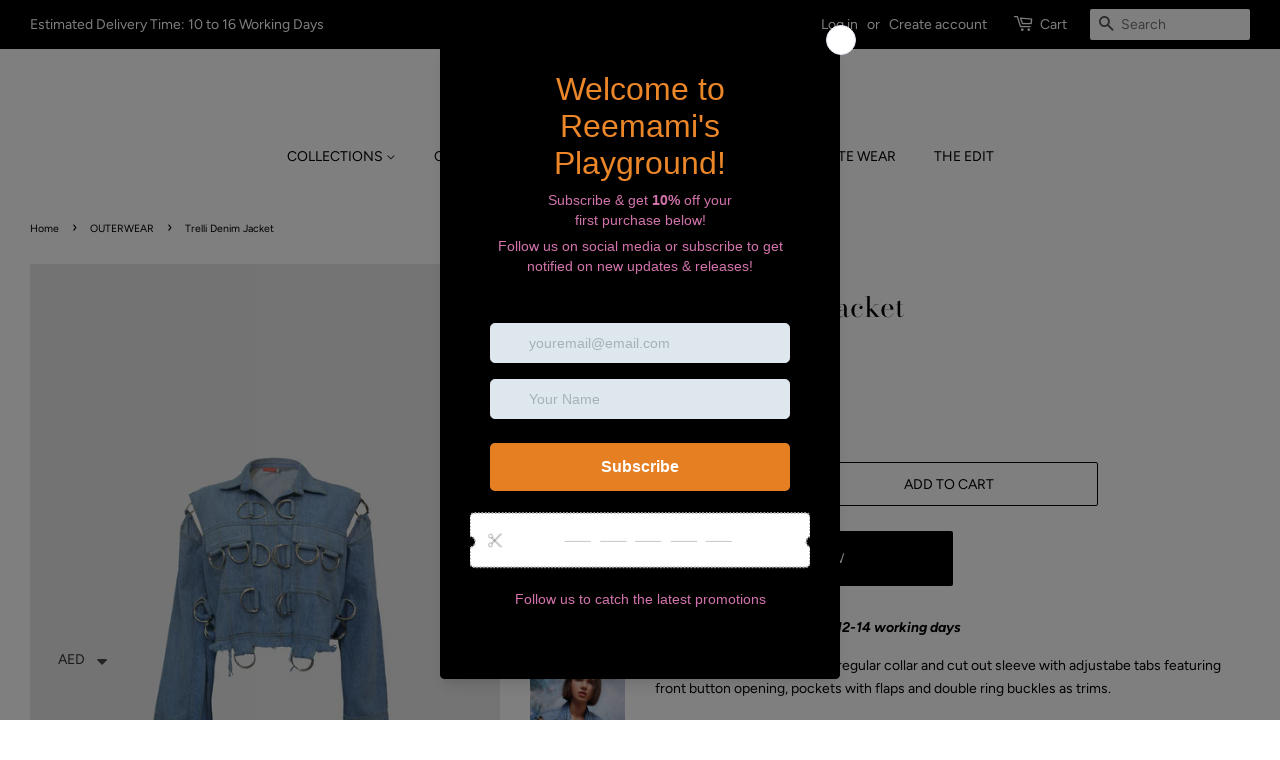

--- FILE ---
content_type: text/html; charset=utf-8
request_url: https://www.reemami.com/collections/outerwear/products/trelli-jacket
body_size: 31581
content:
<!doctype html>
<html class="no-js">
<head>
  <meta name="facebook-domain-verification" content="7fwmxdu2ej49m0veej9w526ztnsmda" />
  <meta name="google-site-verification" content="_hbBdxjGW8JEiR1Jcx332Wr2XFodZhH5H4Qtna0ZQ_8" />

  <!-- Basic page needs ================================================== -->
  <meta charset="utf-8">
  <meta http-equiv="X-UA-Compatible" content="IE=edge,chrome=1">

  

  <!-- Title and description ================================================== -->
  <title>
  Trelli Denim Jacket &ndash; Reemami
  </title>

  
  <meta name="description" content="Pre- Order - Delivery within 12-14 working days Cropped denim jacket with a regular collar and cut out sleeve with adjustabe tabs featuring front button opening, pockets with flaps and double ring buckles as trims. Composition &amp;amp; Care Outer Shell: Cotton Dry clean only Do not bleach Do not tumble dry The Wanderer Co">
  

  <!-- Social meta ================================================== -->
  <!-- /snippets/social-meta-tags.liquid -->




<meta property="og:site_name" content="Reemami">
<meta property="og:url" content="https://www.reemami.com/products/trelli-jacket">
<meta property="og:title" content="Trelli Denim Jacket">
<meta property="og:type" content="product">
<meta property="og:description" content="Pre- Order - Delivery within 12-14 working days Cropped denim jacket with a regular collar and cut out sleeve with adjustabe tabs featuring front button opening, pockets with flaps and double ring buckles as trims. Composition &amp;amp; Care Outer Shell: Cotton Dry clean only Do not bleach Do not tumble dry The Wanderer Co">

  <meta property="og:price:amount" content="2,100.00">
  <meta property="og:price:currency" content="AED">

<meta property="og:image" content="http://www.reemami.com/cdn/shop/products/denim_front_1200x1200.jpg?v=1565110981"><meta property="og:image" content="http://www.reemami.com/cdn/shop/products/denim_back_1200x1200.jpg?v=1565110981"><meta property="og:image" content="http://www.reemami.com/cdn/shop/products/REEMAMI_SS18_LOOKBOOK_PHOTOS_38_1200x1200.jpg?v=1565110981">
<meta property="og:image:secure_url" content="https://www.reemami.com/cdn/shop/products/denim_front_1200x1200.jpg?v=1565110981"><meta property="og:image:secure_url" content="https://www.reemami.com/cdn/shop/products/denim_back_1200x1200.jpg?v=1565110981"><meta property="og:image:secure_url" content="https://www.reemami.com/cdn/shop/products/REEMAMI_SS18_LOOKBOOK_PHOTOS_38_1200x1200.jpg?v=1565110981">


  <meta name="twitter:site" content="@Reemami">

<meta name="twitter:card" content="summary_large_image">
<meta name="twitter:title" content="Trelli Denim Jacket">
<meta name="twitter:description" content="Pre- Order - Delivery within 12-14 working days Cropped denim jacket with a regular collar and cut out sleeve with adjustabe tabs featuring front button opening, pockets with flaps and double ring buckles as trims. Composition &amp;amp; Care Outer Shell: Cotton Dry clean only Do not bleach Do not tumble dry The Wanderer Co">


  <!-- Helpers ================================================== -->
  <link rel="canonical" href="https://www.reemami.com/products/trelli-jacket">
  <meta name="viewport" content="width=device-width,initial-scale=1">
  <meta name="theme-color" content="#000000">

  <!-- CSS ================================================== -->
  <link href="//www.reemami.com/cdn/shop/t/6/assets/timber.scss.css?v=140265685807676948991763988031" rel="stylesheet" type="text/css" media="all" />
  <link href="//www.reemami.com/cdn/shop/t/6/assets/theme.scss.css?v=155538478003641782861763988031" rel="stylesheet" type="text/css" media="all" />

  <script>
    window.theme = window.theme || {};

    var theme = {
      strings: {
        addToCart: "Add to Cart",
        soldOut: "Sold Out",
        unavailable: "Unavailable",
        zoomClose: "Close (Esc)",
        zoomPrev: "Previous (Left arrow key)",
        zoomNext: "Next (Right arrow key)",
        addressError: "Error looking up that address",
        addressNoResults: "No results for that address",
        addressQueryLimit: "You have exceeded the Google API usage limit. Consider upgrading to a \u003ca href=\"https:\/\/developers.google.com\/maps\/premium\/usage-limits\"\u003ePremium Plan\u003c\/a\u003e.",
        authError: "There was a problem authenticating your Google Maps API Key."
      },
      settings: {
        // Adding some settings to allow the editor to update correctly when they are changed
        enableWideLayout: true,
        typeAccentTransform: true,
        typeAccentSpacing: false,
        baseFontSize: '14px',
        headerBaseFontSize: '28px',
        accentFontSize: '14px'
      },
      variables: {
        mediaQueryMedium: 'screen and (max-width: 768px)',
        bpSmall: false
      },
      moneyFormat: "Dhs. {{amount}}"
    }

    document.documentElement.className = document.documentElement.className.replace('no-js', 'supports-js');
  </script>

  <!-- Header hook for plugins ================================================== -->
  <script>window.performance && window.performance.mark && window.performance.mark('shopify.content_for_header.start');</script><meta name="google-site-verification" content="TV7Qn2eHXbmdtnQqSQk6GroKH7jY3CavZEsX6IqIZ2U">
<meta name="facebook-domain-verification" content="kum3rqc3ac0duc40oul71ilcaom5dz">
<meta id="shopify-digital-wallet" name="shopify-digital-wallet" content="/16244201/digital_wallets/dialog">
<link rel="alternate" type="application/json+oembed" href="https://www.reemami.com/products/trelli-jacket.oembed">
<script async="async" src="/checkouts/internal/preloads.js?locale=en-US"></script>
<script id="shopify-features" type="application/json">{"accessToken":"4adbedeab90f4926367f68d411f50c31","betas":["rich-media-storefront-analytics"],"domain":"www.reemami.com","predictiveSearch":true,"shopId":16244201,"locale":"en"}</script>
<script>var Shopify = Shopify || {};
Shopify.shop = "reemami.myshopify.com";
Shopify.locale = "en";
Shopify.currency = {"active":"AED","rate":"1.0"};
Shopify.country = "US";
Shopify.theme = {"name":"Minimal","id":73297166380,"schema_name":"Minimal","schema_version":"11.1.0","theme_store_id":380,"role":"main"};
Shopify.theme.handle = "null";
Shopify.theme.style = {"id":null,"handle":null};
Shopify.cdnHost = "www.reemami.com/cdn";
Shopify.routes = Shopify.routes || {};
Shopify.routes.root = "/";</script>
<script type="module">!function(o){(o.Shopify=o.Shopify||{}).modules=!0}(window);</script>
<script>!function(o){function n(){var o=[];function n(){o.push(Array.prototype.slice.apply(arguments))}return n.q=o,n}var t=o.Shopify=o.Shopify||{};t.loadFeatures=n(),t.autoloadFeatures=n()}(window);</script>
<script id="shop-js-analytics" type="application/json">{"pageType":"product"}</script>
<script defer="defer" async type="module" src="//www.reemami.com/cdn/shopifycloud/shop-js/modules/v2/client.init-shop-cart-sync_BN7fPSNr.en.esm.js"></script>
<script defer="defer" async type="module" src="//www.reemami.com/cdn/shopifycloud/shop-js/modules/v2/chunk.common_Cbph3Kss.esm.js"></script>
<script defer="defer" async type="module" src="//www.reemami.com/cdn/shopifycloud/shop-js/modules/v2/chunk.modal_DKumMAJ1.esm.js"></script>
<script type="module">
  await import("//www.reemami.com/cdn/shopifycloud/shop-js/modules/v2/client.init-shop-cart-sync_BN7fPSNr.en.esm.js");
await import("//www.reemami.com/cdn/shopifycloud/shop-js/modules/v2/chunk.common_Cbph3Kss.esm.js");
await import("//www.reemami.com/cdn/shopifycloud/shop-js/modules/v2/chunk.modal_DKumMAJ1.esm.js");

  window.Shopify.SignInWithShop?.initShopCartSync?.({"fedCMEnabled":true,"windoidEnabled":true});

</script>
<script>(function() {
  var isLoaded = false;
  function asyncLoad() {
    if (isLoaded) return;
    isLoaded = true;
    var urls = ["https:\/\/chimpstatic.com\/mcjs-connected\/js\/users\/a9f3eca52b201049a2eedf8cc\/f9a6e1a40145f3509ec9cec1c.js?shop=reemami.myshopify.com","https:\/\/reemami.myshopify.com\/a\/1883256\/main.php?shop=reemami.myshopify.com","\/\/cool-image-magnifier.product-image-zoom.com\/js\/core\/main.min.js?timestamp=1652342460\u0026shop=reemami.myshopify.com","https:\/\/cdn.shopify.com\/s\/files\/1\/0449\/2568\/1820\/t\/4\/assets\/booster_currency.js?v=1624978055\u0026shop=reemami.myshopify.com","https:\/\/cdn.shopify.com\/s\/files\/1\/0449\/2568\/1820\/t\/4\/assets\/booster_currency.js?v=1624978055\u0026shop=reemami.myshopify.com","https:\/\/cdn.s3.pop-convert.com\/pcjs.production.min.js?unique_id=reemami.myshopify.com\u0026shop=reemami.myshopify.com","https:\/\/script.pop-convert.com\/new-micro\/production.pc.min.js?unique_id=reemami.myshopify.com\u0026shop=reemami.myshopify.com"];
    for (var i = 0; i < urls.length; i++) {
      var s = document.createElement('script');
      s.type = 'text/javascript';
      s.async = true;
      s.src = urls[i];
      var x = document.getElementsByTagName('script')[0];
      x.parentNode.insertBefore(s, x);
    }
  };
  if(window.attachEvent) {
    window.attachEvent('onload', asyncLoad);
  } else {
    window.addEventListener('load', asyncLoad, false);
  }
})();</script>
<script id="__st">var __st={"a":16244201,"offset":14400,"reqid":"8256c6cc-34d3-44fa-9cc6-4a0ed8087923-1769908993","pageurl":"www.reemami.com\/collections\/outerwear\/products\/trelli-jacket","u":"81a2cb25cb48","p":"product","rtyp":"product","rid":863797411884};</script>
<script>window.ShopifyPaypalV4VisibilityTracking = true;</script>
<script id="captcha-bootstrap">!function(){'use strict';const t='contact',e='account',n='new_comment',o=[[t,t],['blogs',n],['comments',n],[t,'customer']],c=[[e,'customer_login'],[e,'guest_login'],[e,'recover_customer_password'],[e,'create_customer']],r=t=>t.map((([t,e])=>`form[action*='/${t}']:not([data-nocaptcha='true']) input[name='form_type'][value='${e}']`)).join(','),a=t=>()=>t?[...document.querySelectorAll(t)].map((t=>t.form)):[];function s(){const t=[...o],e=r(t);return a(e)}const i='password',u='form_key',d=['recaptcha-v3-token','g-recaptcha-response','h-captcha-response',i],f=()=>{try{return window.sessionStorage}catch{return}},m='__shopify_v',_=t=>t.elements[u];function p(t,e,n=!1){try{const o=window.sessionStorage,c=JSON.parse(o.getItem(e)),{data:r}=function(t){const{data:e,action:n}=t;return t[m]||n?{data:e,action:n}:{data:t,action:n}}(c);for(const[e,n]of Object.entries(r))t.elements[e]&&(t.elements[e].value=n);n&&o.removeItem(e)}catch(o){console.error('form repopulation failed',{error:o})}}const l='form_type',E='cptcha';function T(t){t.dataset[E]=!0}const w=window,h=w.document,L='Shopify',v='ce_forms',y='captcha';let A=!1;((t,e)=>{const n=(g='f06e6c50-85a8-45c8-87d0-21a2b65856fe',I='https://cdn.shopify.com/shopifycloud/storefront-forms-hcaptcha/ce_storefront_forms_captcha_hcaptcha.v1.5.2.iife.js',D={infoText:'Protected by hCaptcha',privacyText:'Privacy',termsText:'Terms'},(t,e,n)=>{const o=w[L][v],c=o.bindForm;if(c)return c(t,g,e,D).then(n);var r;o.q.push([[t,g,e,D],n]),r=I,A||(h.body.append(Object.assign(h.createElement('script'),{id:'captcha-provider',async:!0,src:r})),A=!0)});var g,I,D;w[L]=w[L]||{},w[L][v]=w[L][v]||{},w[L][v].q=[],w[L][y]=w[L][y]||{},w[L][y].protect=function(t,e){n(t,void 0,e),T(t)},Object.freeze(w[L][y]),function(t,e,n,w,h,L){const[v,y,A,g]=function(t,e,n){const i=e?o:[],u=t?c:[],d=[...i,...u],f=r(d),m=r(i),_=r(d.filter((([t,e])=>n.includes(e))));return[a(f),a(m),a(_),s()]}(w,h,L),I=t=>{const e=t.target;return e instanceof HTMLFormElement?e:e&&e.form},D=t=>v().includes(t);t.addEventListener('submit',(t=>{const e=I(t);if(!e)return;const n=D(e)&&!e.dataset.hcaptchaBound&&!e.dataset.recaptchaBound,o=_(e),c=g().includes(e)&&(!o||!o.value);(n||c)&&t.preventDefault(),c&&!n&&(function(t){try{if(!f())return;!function(t){const e=f();if(!e)return;const n=_(t);if(!n)return;const o=n.value;o&&e.removeItem(o)}(t);const e=Array.from(Array(32),(()=>Math.random().toString(36)[2])).join('');!function(t,e){_(t)||t.append(Object.assign(document.createElement('input'),{type:'hidden',name:u})),t.elements[u].value=e}(t,e),function(t,e){const n=f();if(!n)return;const o=[...t.querySelectorAll(`input[type='${i}']`)].map((({name:t})=>t)),c=[...d,...o],r={};for(const[a,s]of new FormData(t).entries())c.includes(a)||(r[a]=s);n.setItem(e,JSON.stringify({[m]:1,action:t.action,data:r}))}(t,e)}catch(e){console.error('failed to persist form',e)}}(e),e.submit())}));const S=(t,e)=>{t&&!t.dataset[E]&&(n(t,e.some((e=>e===t))),T(t))};for(const o of['focusin','change'])t.addEventListener(o,(t=>{const e=I(t);D(e)&&S(e,y())}));const B=e.get('form_key'),M=e.get(l),P=B&&M;t.addEventListener('DOMContentLoaded',(()=>{const t=y();if(P)for(const e of t)e.elements[l].value===M&&p(e,B);[...new Set([...A(),...v().filter((t=>'true'===t.dataset.shopifyCaptcha))])].forEach((e=>S(e,t)))}))}(h,new URLSearchParams(w.location.search),n,t,e,['guest_login'])})(!0,!0)}();</script>
<script integrity="sha256-4kQ18oKyAcykRKYeNunJcIwy7WH5gtpwJnB7kiuLZ1E=" data-source-attribution="shopify.loadfeatures" defer="defer" src="//www.reemami.com/cdn/shopifycloud/storefront/assets/storefront/load_feature-a0a9edcb.js" crossorigin="anonymous"></script>
<script data-source-attribution="shopify.dynamic_checkout.dynamic.init">var Shopify=Shopify||{};Shopify.PaymentButton=Shopify.PaymentButton||{isStorefrontPortableWallets:!0,init:function(){window.Shopify.PaymentButton.init=function(){};var t=document.createElement("script");t.src="https://www.reemami.com/cdn/shopifycloud/portable-wallets/latest/portable-wallets.en.js",t.type="module",document.head.appendChild(t)}};
</script>
<script data-source-attribution="shopify.dynamic_checkout.buyer_consent">
  function portableWalletsHideBuyerConsent(e){var t=document.getElementById("shopify-buyer-consent"),n=document.getElementById("shopify-subscription-policy-button");t&&n&&(t.classList.add("hidden"),t.setAttribute("aria-hidden","true"),n.removeEventListener("click",e))}function portableWalletsShowBuyerConsent(e){var t=document.getElementById("shopify-buyer-consent"),n=document.getElementById("shopify-subscription-policy-button");t&&n&&(t.classList.remove("hidden"),t.removeAttribute("aria-hidden"),n.addEventListener("click",e))}window.Shopify?.PaymentButton&&(window.Shopify.PaymentButton.hideBuyerConsent=portableWalletsHideBuyerConsent,window.Shopify.PaymentButton.showBuyerConsent=portableWalletsShowBuyerConsent);
</script>
<script>
  function portableWalletsCleanup(e){e&&e.src&&console.error("Failed to load portable wallets script "+e.src);var t=document.querySelectorAll("shopify-accelerated-checkout .shopify-payment-button__skeleton, shopify-accelerated-checkout-cart .wallet-cart-button__skeleton"),e=document.getElementById("shopify-buyer-consent");for(let e=0;e<t.length;e++)t[e].remove();e&&e.remove()}function portableWalletsNotLoadedAsModule(e){e instanceof ErrorEvent&&"string"==typeof e.message&&e.message.includes("import.meta")&&"string"==typeof e.filename&&e.filename.includes("portable-wallets")&&(window.removeEventListener("error",portableWalletsNotLoadedAsModule),window.Shopify.PaymentButton.failedToLoad=e,"loading"===document.readyState?document.addEventListener("DOMContentLoaded",window.Shopify.PaymentButton.init):window.Shopify.PaymentButton.init())}window.addEventListener("error",portableWalletsNotLoadedAsModule);
</script>

<script type="module" src="https://www.reemami.com/cdn/shopifycloud/portable-wallets/latest/portable-wallets.en.js" onError="portableWalletsCleanup(this)" crossorigin="anonymous"></script>
<script nomodule>
  document.addEventListener("DOMContentLoaded", portableWalletsCleanup);
</script>

<link id="shopify-accelerated-checkout-styles" rel="stylesheet" media="screen" href="https://www.reemami.com/cdn/shopifycloud/portable-wallets/latest/accelerated-checkout-backwards-compat.css" crossorigin="anonymous">
<style id="shopify-accelerated-checkout-cart">
        #shopify-buyer-consent {
  margin-top: 1em;
  display: inline-block;
  width: 100%;
}

#shopify-buyer-consent.hidden {
  display: none;
}

#shopify-subscription-policy-button {
  background: none;
  border: none;
  padding: 0;
  text-decoration: underline;
  font-size: inherit;
  cursor: pointer;
}

#shopify-subscription-policy-button::before {
  box-shadow: none;
}

      </style>

<script>window.performance && window.performance.mark && window.performance.mark('shopify.content_for_header.end');</script>

  <script src="//www.reemami.com/cdn/shop/t/6/assets/jquery-2.2.3.min.js?v=58211863146907186831564407201" type="text/javascript"></script>

  <script src="//www.reemami.com/cdn/shop/t/6/assets/lazysizes.min.js?v=155223123402716617051564407201" async="async"></script>

  
  
  <script type='text/javascript'>var jiltStorefrontParams = {"capture_email_on_add_to_cart":0,"platform":"shopify","popover_dismiss_message":"Your email and cart are saved so we can send you email reminders about this order.","shop_uuid":"cd89d8fa-3a74-479f-ad1a-f895cdcc2f3a"}; </script>


<script>
window.mlvedaShopCurrency = "AED";
window.shopCurrency = "AED";
window.supported_currencies = "USD GBP EUR CAD AUD INR JPY AED EGP KWD KZT LBP LKR MAD LYD NGN OMR PHP PKR QAR RUB RSD SAR SDG SEK SYP TND";
</script>
<!-- BEGIN app block: shopify://apps/currency-converter/blocks/app-embed-block/a56d6bd1-e9df-4a4a-b98e-e9bb5c43a042 --><script>
    window.codeblackbelt = window.codeblackbelt || {};
    window.codeblackbelt.shop = window.codeblackbelt.shop || 'reemami.myshopify.com';
    </script><script src="//cdn.codeblackbelt.com/widgets/currency-converter-plus/main.min.js?version=2026020105+0400" async></script>
<!-- END app block --><script src="https://cdn.shopify.com/extensions/a9a32278-85fd-435d-a2e4-15afbc801656/nova-multi-currency-converter-1/assets/nova-cur-app-embed.js" type="text/javascript" defer="defer"></script>
<link href="https://cdn.shopify.com/extensions/a9a32278-85fd-435d-a2e4-15afbc801656/nova-multi-currency-converter-1/assets/nova-cur.css" rel="stylesheet" type="text/css" media="all">
<link href="https://monorail-edge.shopifysvc.com" rel="dns-prefetch">
<script>(function(){if ("sendBeacon" in navigator && "performance" in window) {try {var session_token_from_headers = performance.getEntriesByType('navigation')[0].serverTiming.find(x => x.name == '_s').description;} catch {var session_token_from_headers = undefined;}var session_cookie_matches = document.cookie.match(/_shopify_s=([^;]*)/);var session_token_from_cookie = session_cookie_matches && session_cookie_matches.length === 2 ? session_cookie_matches[1] : "";var session_token = session_token_from_headers || session_token_from_cookie || "";function handle_abandonment_event(e) {var entries = performance.getEntries().filter(function(entry) {return /monorail-edge.shopifysvc.com/.test(entry.name);});if (!window.abandonment_tracked && entries.length === 0) {window.abandonment_tracked = true;var currentMs = Date.now();var navigation_start = performance.timing.navigationStart;var payload = {shop_id: 16244201,url: window.location.href,navigation_start,duration: currentMs - navigation_start,session_token,page_type: "product"};window.navigator.sendBeacon("https://monorail-edge.shopifysvc.com/v1/produce", JSON.stringify({schema_id: "online_store_buyer_site_abandonment/1.1",payload: payload,metadata: {event_created_at_ms: currentMs,event_sent_at_ms: currentMs}}));}}window.addEventListener('pagehide', handle_abandonment_event);}}());</script>
<script id="web-pixels-manager-setup">(function e(e,d,r,n,o){if(void 0===o&&(o={}),!Boolean(null===(a=null===(i=window.Shopify)||void 0===i?void 0:i.analytics)||void 0===a?void 0:a.replayQueue)){var i,a;window.Shopify=window.Shopify||{};var t=window.Shopify;t.analytics=t.analytics||{};var s=t.analytics;s.replayQueue=[],s.publish=function(e,d,r){return s.replayQueue.push([e,d,r]),!0};try{self.performance.mark("wpm:start")}catch(e){}var l=function(){var e={modern:/Edge?\/(1{2}[4-9]|1[2-9]\d|[2-9]\d{2}|\d{4,})\.\d+(\.\d+|)|Firefox\/(1{2}[4-9]|1[2-9]\d|[2-9]\d{2}|\d{4,})\.\d+(\.\d+|)|Chrom(ium|e)\/(9{2}|\d{3,})\.\d+(\.\d+|)|(Maci|X1{2}).+ Version\/(15\.\d+|(1[6-9]|[2-9]\d|\d{3,})\.\d+)([,.]\d+|)( \(\w+\)|)( Mobile\/\w+|) Safari\/|Chrome.+OPR\/(9{2}|\d{3,})\.\d+\.\d+|(CPU[ +]OS|iPhone[ +]OS|CPU[ +]iPhone|CPU IPhone OS|CPU iPad OS)[ +]+(15[._]\d+|(1[6-9]|[2-9]\d|\d{3,})[._]\d+)([._]\d+|)|Android:?[ /-](13[3-9]|1[4-9]\d|[2-9]\d{2}|\d{4,})(\.\d+|)(\.\d+|)|Android.+Firefox\/(13[5-9]|1[4-9]\d|[2-9]\d{2}|\d{4,})\.\d+(\.\d+|)|Android.+Chrom(ium|e)\/(13[3-9]|1[4-9]\d|[2-9]\d{2}|\d{4,})\.\d+(\.\d+|)|SamsungBrowser\/([2-9]\d|\d{3,})\.\d+/,legacy:/Edge?\/(1[6-9]|[2-9]\d|\d{3,})\.\d+(\.\d+|)|Firefox\/(5[4-9]|[6-9]\d|\d{3,})\.\d+(\.\d+|)|Chrom(ium|e)\/(5[1-9]|[6-9]\d|\d{3,})\.\d+(\.\d+|)([\d.]+$|.*Safari\/(?![\d.]+ Edge\/[\d.]+$))|(Maci|X1{2}).+ Version\/(10\.\d+|(1[1-9]|[2-9]\d|\d{3,})\.\d+)([,.]\d+|)( \(\w+\)|)( Mobile\/\w+|) Safari\/|Chrome.+OPR\/(3[89]|[4-9]\d|\d{3,})\.\d+\.\d+|(CPU[ +]OS|iPhone[ +]OS|CPU[ +]iPhone|CPU IPhone OS|CPU iPad OS)[ +]+(10[._]\d+|(1[1-9]|[2-9]\d|\d{3,})[._]\d+)([._]\d+|)|Android:?[ /-](13[3-9]|1[4-9]\d|[2-9]\d{2}|\d{4,})(\.\d+|)(\.\d+|)|Mobile Safari.+OPR\/([89]\d|\d{3,})\.\d+\.\d+|Android.+Firefox\/(13[5-9]|1[4-9]\d|[2-9]\d{2}|\d{4,})\.\d+(\.\d+|)|Android.+Chrom(ium|e)\/(13[3-9]|1[4-9]\d|[2-9]\d{2}|\d{4,})\.\d+(\.\d+|)|Android.+(UC? ?Browser|UCWEB|U3)[ /]?(15\.([5-9]|\d{2,})|(1[6-9]|[2-9]\d|\d{3,})\.\d+)\.\d+|SamsungBrowser\/(5\.\d+|([6-9]|\d{2,})\.\d+)|Android.+MQ{2}Browser\/(14(\.(9|\d{2,})|)|(1[5-9]|[2-9]\d|\d{3,})(\.\d+|))(\.\d+|)|K[Aa][Ii]OS\/(3\.\d+|([4-9]|\d{2,})\.\d+)(\.\d+|)/},d=e.modern,r=e.legacy,n=navigator.userAgent;return n.match(d)?"modern":n.match(r)?"legacy":"unknown"}(),u="modern"===l?"modern":"legacy",c=(null!=n?n:{modern:"",legacy:""})[u],f=function(e){return[e.baseUrl,"/wpm","/b",e.hashVersion,"modern"===e.buildTarget?"m":"l",".js"].join("")}({baseUrl:d,hashVersion:r,buildTarget:u}),m=function(e){var d=e.version,r=e.bundleTarget,n=e.surface,o=e.pageUrl,i=e.monorailEndpoint;return{emit:function(e){var a=e.status,t=e.errorMsg,s=(new Date).getTime(),l=JSON.stringify({metadata:{event_sent_at_ms:s},events:[{schema_id:"web_pixels_manager_load/3.1",payload:{version:d,bundle_target:r,page_url:o,status:a,surface:n,error_msg:t},metadata:{event_created_at_ms:s}}]});if(!i)return console&&console.warn&&console.warn("[Web Pixels Manager] No Monorail endpoint provided, skipping logging."),!1;try{return self.navigator.sendBeacon.bind(self.navigator)(i,l)}catch(e){}var u=new XMLHttpRequest;try{return u.open("POST",i,!0),u.setRequestHeader("Content-Type","text/plain"),u.send(l),!0}catch(e){return console&&console.warn&&console.warn("[Web Pixels Manager] Got an unhandled error while logging to Monorail."),!1}}}}({version:r,bundleTarget:l,surface:e.surface,pageUrl:self.location.href,monorailEndpoint:e.monorailEndpoint});try{o.browserTarget=l,function(e){var d=e.src,r=e.async,n=void 0===r||r,o=e.onload,i=e.onerror,a=e.sri,t=e.scriptDataAttributes,s=void 0===t?{}:t,l=document.createElement("script"),u=document.querySelector("head"),c=document.querySelector("body");if(l.async=n,l.src=d,a&&(l.integrity=a,l.crossOrigin="anonymous"),s)for(var f in s)if(Object.prototype.hasOwnProperty.call(s,f))try{l.dataset[f]=s[f]}catch(e){}if(o&&l.addEventListener("load",o),i&&l.addEventListener("error",i),u)u.appendChild(l);else{if(!c)throw new Error("Did not find a head or body element to append the script");c.appendChild(l)}}({src:f,async:!0,onload:function(){if(!function(){var e,d;return Boolean(null===(d=null===(e=window.Shopify)||void 0===e?void 0:e.analytics)||void 0===d?void 0:d.initialized)}()){var d=window.webPixelsManager.init(e)||void 0;if(d){var r=window.Shopify.analytics;r.replayQueue.forEach((function(e){var r=e[0],n=e[1],o=e[2];d.publishCustomEvent(r,n,o)})),r.replayQueue=[],r.publish=d.publishCustomEvent,r.visitor=d.visitor,r.initialized=!0}}},onerror:function(){return m.emit({status:"failed",errorMsg:"".concat(f," has failed to load")})},sri:function(e){var d=/^sha384-[A-Za-z0-9+/=]+$/;return"string"==typeof e&&d.test(e)}(c)?c:"",scriptDataAttributes:o}),m.emit({status:"loading"})}catch(e){m.emit({status:"failed",errorMsg:(null==e?void 0:e.message)||"Unknown error"})}}})({shopId: 16244201,storefrontBaseUrl: "https://www.reemami.com",extensionsBaseUrl: "https://extensions.shopifycdn.com/cdn/shopifycloud/web-pixels-manager",monorailEndpoint: "https://monorail-edge.shopifysvc.com/unstable/produce_batch",surface: "storefront-renderer",enabledBetaFlags: ["2dca8a86"],webPixelsConfigList: [{"id":"227082392","configuration":"{\"pixel_id\":\"1815600575487439\",\"pixel_type\":\"facebook_pixel\",\"metaapp_system_user_token\":\"-\"}","eventPayloadVersion":"v1","runtimeContext":"OPEN","scriptVersion":"ca16bc87fe92b6042fbaa3acc2fbdaa6","type":"APP","apiClientId":2329312,"privacyPurposes":["ANALYTICS","MARKETING","SALE_OF_DATA"],"dataSharingAdjustments":{"protectedCustomerApprovalScopes":["read_customer_address","read_customer_email","read_customer_name","read_customer_personal_data","read_customer_phone"]}},{"id":"shopify-app-pixel","configuration":"{}","eventPayloadVersion":"v1","runtimeContext":"STRICT","scriptVersion":"0450","apiClientId":"shopify-pixel","type":"APP","privacyPurposes":["ANALYTICS","MARKETING"]},{"id":"shopify-custom-pixel","eventPayloadVersion":"v1","runtimeContext":"LAX","scriptVersion":"0450","apiClientId":"shopify-pixel","type":"CUSTOM","privacyPurposes":["ANALYTICS","MARKETING"]}],isMerchantRequest: false,initData: {"shop":{"name":"Reemami","paymentSettings":{"currencyCode":"AED"},"myshopifyDomain":"reemami.myshopify.com","countryCode":"AE","storefrontUrl":"https:\/\/www.reemami.com"},"customer":null,"cart":null,"checkout":null,"productVariants":[{"price":{"amount":2100.0,"currencyCode":"AED"},"product":{"title":"Trelli Denim Jacket","vendor":"Reemami","id":"863797411884","untranslatedTitle":"Trelli Denim Jacket","url":"\/products\/trelli-jacket","type":"Jackets"},"id":"9039009775660","image":{"src":"\/\/www.reemami.com\/cdn\/shop\/products\/denim_front.jpg?v=1565110981"},"sku":"","title":"XS","untranslatedTitle":"XS"},{"price":{"amount":2100.0,"currencyCode":"AED"},"product":{"title":"Trelli Denim Jacket","vendor":"Reemami","id":"863797411884","untranslatedTitle":"Trelli Denim Jacket","url":"\/products\/trelli-jacket","type":"Jackets"},"id":"9039009873964","image":{"src":"\/\/www.reemami.com\/cdn\/shop\/products\/denim_front.jpg?v=1565110981"},"sku":"","title":"L","untranslatedTitle":"L"},{"price":{"amount":2100.0,"currencyCode":"AED"},"product":{"title":"Trelli Denim Jacket","vendor":"Reemami","id":"863797411884","untranslatedTitle":"Trelli Denim Jacket","url":"\/products\/trelli-jacket","type":"Jackets"},"id":"12336828383276","image":{"src":"\/\/www.reemami.com\/cdn\/shop\/products\/denim_front.jpg?v=1565110981"},"sku":"","title":"M","untranslatedTitle":"M"},{"price":{"amount":2100.0,"currencyCode":"AED"},"product":{"title":"Trelli Denim Jacket","vendor":"Reemami","id":"863797411884","untranslatedTitle":"Trelli Denim Jacket","url":"\/products\/trelli-jacket","type":"Jackets"},"id":"12337073913900","image":{"src":"\/\/www.reemami.com\/cdn\/shop\/products\/denim_front.jpg?v=1565110981"},"sku":"","title":"S","untranslatedTitle":"S"},{"price":{"amount":2100.0,"currencyCode":"AED"},"product":{"title":"Trelli Denim Jacket","vendor":"Reemami","id":"863797411884","untranslatedTitle":"Trelli Denim Jacket","url":"\/products\/trelli-jacket","type":"Jackets"},"id":"12337079091244","image":{"src":"\/\/www.reemami.com\/cdn\/shop\/products\/denim_front.jpg?v=1565110981"},"sku":"","title":"XL","untranslatedTitle":"XL"}],"purchasingCompany":null},},"https://www.reemami.com/cdn","1d2a099fw23dfb22ep557258f5m7a2edbae",{"modern":"","legacy":""},{"shopId":"16244201","storefrontBaseUrl":"https:\/\/www.reemami.com","extensionBaseUrl":"https:\/\/extensions.shopifycdn.com\/cdn\/shopifycloud\/web-pixels-manager","surface":"storefront-renderer","enabledBetaFlags":"[\"2dca8a86\"]","isMerchantRequest":"false","hashVersion":"1d2a099fw23dfb22ep557258f5m7a2edbae","publish":"custom","events":"[[\"page_viewed\",{}],[\"product_viewed\",{\"productVariant\":{\"price\":{\"amount\":2100.0,\"currencyCode\":\"AED\"},\"product\":{\"title\":\"Trelli Denim Jacket\",\"vendor\":\"Reemami\",\"id\":\"863797411884\",\"untranslatedTitle\":\"Trelli Denim Jacket\",\"url\":\"\/products\/trelli-jacket\",\"type\":\"Jackets\"},\"id\":\"9039009775660\",\"image\":{\"src\":\"\/\/www.reemami.com\/cdn\/shop\/products\/denim_front.jpg?v=1565110981\"},\"sku\":\"\",\"title\":\"XS\",\"untranslatedTitle\":\"XS\"}}]]"});</script><script>
  window.ShopifyAnalytics = window.ShopifyAnalytics || {};
  window.ShopifyAnalytics.meta = window.ShopifyAnalytics.meta || {};
  window.ShopifyAnalytics.meta.currency = 'AED';
  var meta = {"product":{"id":863797411884,"gid":"gid:\/\/shopify\/Product\/863797411884","vendor":"Reemami","type":"Jackets","handle":"trelli-jacket","variants":[{"id":9039009775660,"price":210000,"name":"Trelli Denim Jacket - XS","public_title":"XS","sku":""},{"id":9039009873964,"price":210000,"name":"Trelli Denim Jacket - L","public_title":"L","sku":""},{"id":12336828383276,"price":210000,"name":"Trelli Denim Jacket - M","public_title":"M","sku":""},{"id":12337073913900,"price":210000,"name":"Trelli Denim Jacket - S","public_title":"S","sku":""},{"id":12337079091244,"price":210000,"name":"Trelli Denim Jacket - XL","public_title":"XL","sku":""}],"remote":false},"page":{"pageType":"product","resourceType":"product","resourceId":863797411884,"requestId":"8256c6cc-34d3-44fa-9cc6-4a0ed8087923-1769908993"}};
  for (var attr in meta) {
    window.ShopifyAnalytics.meta[attr] = meta[attr];
  }
</script>
<script class="analytics">
  (function () {
    var customDocumentWrite = function(content) {
      var jquery = null;

      if (window.jQuery) {
        jquery = window.jQuery;
      } else if (window.Checkout && window.Checkout.$) {
        jquery = window.Checkout.$;
      }

      if (jquery) {
        jquery('body').append(content);
      }
    };

    var hasLoggedConversion = function(token) {
      if (token) {
        return document.cookie.indexOf('loggedConversion=' + token) !== -1;
      }
      return false;
    }

    var setCookieIfConversion = function(token) {
      if (token) {
        var twoMonthsFromNow = new Date(Date.now());
        twoMonthsFromNow.setMonth(twoMonthsFromNow.getMonth() + 2);

        document.cookie = 'loggedConversion=' + token + '; expires=' + twoMonthsFromNow;
      }
    }

    var trekkie = window.ShopifyAnalytics.lib = window.trekkie = window.trekkie || [];
    if (trekkie.integrations) {
      return;
    }
    trekkie.methods = [
      'identify',
      'page',
      'ready',
      'track',
      'trackForm',
      'trackLink'
    ];
    trekkie.factory = function(method) {
      return function() {
        var args = Array.prototype.slice.call(arguments);
        args.unshift(method);
        trekkie.push(args);
        return trekkie;
      };
    };
    for (var i = 0; i < trekkie.methods.length; i++) {
      var key = trekkie.methods[i];
      trekkie[key] = trekkie.factory(key);
    }
    trekkie.load = function(config) {
      trekkie.config = config || {};
      trekkie.config.initialDocumentCookie = document.cookie;
      var first = document.getElementsByTagName('script')[0];
      var script = document.createElement('script');
      script.type = 'text/javascript';
      script.onerror = function(e) {
        var scriptFallback = document.createElement('script');
        scriptFallback.type = 'text/javascript';
        scriptFallback.onerror = function(error) {
                var Monorail = {
      produce: function produce(monorailDomain, schemaId, payload) {
        var currentMs = new Date().getTime();
        var event = {
          schema_id: schemaId,
          payload: payload,
          metadata: {
            event_created_at_ms: currentMs,
            event_sent_at_ms: currentMs
          }
        };
        return Monorail.sendRequest("https://" + monorailDomain + "/v1/produce", JSON.stringify(event));
      },
      sendRequest: function sendRequest(endpointUrl, payload) {
        // Try the sendBeacon API
        if (window && window.navigator && typeof window.navigator.sendBeacon === 'function' && typeof window.Blob === 'function' && !Monorail.isIos12()) {
          var blobData = new window.Blob([payload], {
            type: 'text/plain'
          });

          if (window.navigator.sendBeacon(endpointUrl, blobData)) {
            return true;
          } // sendBeacon was not successful

        } // XHR beacon

        var xhr = new XMLHttpRequest();

        try {
          xhr.open('POST', endpointUrl);
          xhr.setRequestHeader('Content-Type', 'text/plain');
          xhr.send(payload);
        } catch (e) {
          console.log(e);
        }

        return false;
      },
      isIos12: function isIos12() {
        return window.navigator.userAgent.lastIndexOf('iPhone; CPU iPhone OS 12_') !== -1 || window.navigator.userAgent.lastIndexOf('iPad; CPU OS 12_') !== -1;
      }
    };
    Monorail.produce('monorail-edge.shopifysvc.com',
      'trekkie_storefront_load_errors/1.1',
      {shop_id: 16244201,
      theme_id: 73297166380,
      app_name: "storefront",
      context_url: window.location.href,
      source_url: "//www.reemami.com/cdn/s/trekkie.storefront.c59ea00e0474b293ae6629561379568a2d7c4bba.min.js"});

        };
        scriptFallback.async = true;
        scriptFallback.src = '//www.reemami.com/cdn/s/trekkie.storefront.c59ea00e0474b293ae6629561379568a2d7c4bba.min.js';
        first.parentNode.insertBefore(scriptFallback, first);
      };
      script.async = true;
      script.src = '//www.reemami.com/cdn/s/trekkie.storefront.c59ea00e0474b293ae6629561379568a2d7c4bba.min.js';
      first.parentNode.insertBefore(script, first);
    };
    trekkie.load(
      {"Trekkie":{"appName":"storefront","development":false,"defaultAttributes":{"shopId":16244201,"isMerchantRequest":null,"themeId":73297166380,"themeCityHash":"10235613046130777408","contentLanguage":"en","currency":"AED","eventMetadataId":"645fe5fa-71e1-400c-8f14-c6e8971a4e18"},"isServerSideCookieWritingEnabled":true,"monorailRegion":"shop_domain","enabledBetaFlags":["65f19447","b5387b81"]},"Session Attribution":{},"S2S":{"facebookCapiEnabled":true,"source":"trekkie-storefront-renderer","apiClientId":580111}}
    );

    var loaded = false;
    trekkie.ready(function() {
      if (loaded) return;
      loaded = true;

      window.ShopifyAnalytics.lib = window.trekkie;

      var originalDocumentWrite = document.write;
      document.write = customDocumentWrite;
      try { window.ShopifyAnalytics.merchantGoogleAnalytics.call(this); } catch(error) {};
      document.write = originalDocumentWrite;

      window.ShopifyAnalytics.lib.page(null,{"pageType":"product","resourceType":"product","resourceId":863797411884,"requestId":"8256c6cc-34d3-44fa-9cc6-4a0ed8087923-1769908993","shopifyEmitted":true});

      var match = window.location.pathname.match(/checkouts\/(.+)\/(thank_you|post_purchase)/)
      var token = match? match[1]: undefined;
      if (!hasLoggedConversion(token)) {
        setCookieIfConversion(token);
        window.ShopifyAnalytics.lib.track("Viewed Product",{"currency":"AED","variantId":9039009775660,"productId":863797411884,"productGid":"gid:\/\/shopify\/Product\/863797411884","name":"Trelli Denim Jacket - XS","price":"2100.00","sku":"","brand":"Reemami","variant":"XS","category":"Jackets","nonInteraction":true,"remote":false},undefined,undefined,{"shopifyEmitted":true});
      window.ShopifyAnalytics.lib.track("monorail:\/\/trekkie_storefront_viewed_product\/1.1",{"currency":"AED","variantId":9039009775660,"productId":863797411884,"productGid":"gid:\/\/shopify\/Product\/863797411884","name":"Trelli Denim Jacket - XS","price":"2100.00","sku":"","brand":"Reemami","variant":"XS","category":"Jackets","nonInteraction":true,"remote":false,"referer":"https:\/\/www.reemami.com\/collections\/outerwear\/products\/trelli-jacket"});
      }
    });


        var eventsListenerScript = document.createElement('script');
        eventsListenerScript.async = true;
        eventsListenerScript.src = "//www.reemami.com/cdn/shopifycloud/storefront/assets/shop_events_listener-3da45d37.js";
        document.getElementsByTagName('head')[0].appendChild(eventsListenerScript);

})();</script>
<script
  defer
  src="https://www.reemami.com/cdn/shopifycloud/perf-kit/shopify-perf-kit-3.1.0.min.js"
  data-application="storefront-renderer"
  data-shop-id="16244201"
  data-render-region="gcp-us-central1"
  data-page-type="product"
  data-theme-instance-id="73297166380"
  data-theme-name="Minimal"
  data-theme-version="11.1.0"
  data-monorail-region="shop_domain"
  data-resource-timing-sampling-rate="10"
  data-shs="true"
  data-shs-beacon="true"
  data-shs-export-with-fetch="true"
  data-shs-logs-sample-rate="1"
  data-shs-beacon-endpoint="https://www.reemami.com/api/collect"
></script>
</head>
<body id="trelli-denim-jacket" class="template-product" ><div style="display:none;" id="af_hidepp_btn"><div class="additional-checkout-buttons"><div class="dynamic-checkout__content" id="dynamic-checkout-cart" data-shopify="dynamic-checkout-cart"> <shopify-accelerated-checkout-cart wallet-configs="[]" access-token="4adbedeab90f4926367f68d411f50c31" buyer-country="US" buyer-locale="en" buyer-currency="AED" shop-id="16244201" cart-id="1b4899d8052a3d353e674767d3e841e1" enabled-flags="[&quot;d6d12da0&quot;]" > <div class="wallet-button-wrapper"> <ul class='wallet-cart-grid wallet-cart-grid--skeleton' role="list" data-shopify-buttoncontainer="true"> </ul> </div> </shopify-accelerated-checkout-cart> <small id="shopify-buyer-consent" class="hidden" aria-hidden="true" data-consent-type="subscription"> One or more of the items in your cart is a recurring or deferred purchase. By continuing, I agree to the <span id="shopify-subscription-policy-button">cancellation policy</span> and authorize you to charge my payment method at the prices, frequency and dates listed on this page until my order is fulfilled or I cancel, if permitted. </small> </div></div></div>

  <div id="shopify-section-header" class="shopify-section"><style>
  .logo__image-wrapper {
    max-width: 200px;
  }
  /*================= If logo is above navigation ================== */
  
    .site-nav {
      
      margin-top: 30px;
    }

    
      .logo__image-wrapper {
        margin: 0 auto;
      }
    
  

  /*============ If logo is on the same line as navigation ============ */
  


  
</style>

<div data-section-id="header" data-section-type="header-section">
  <div class="header-bar">
    <div class="wrapper medium-down--hide">
      <div class="post-large--display-table">

        
          <div class="header-bar__left post-large--display-table-cell">

            

            

            
              <div class="header-bar__module header-bar__message">
                
                  <a href="https://www.reemami.com/discount/ReemamiLove">
                
                  Estimated Delivery Time: 10 to 16 Working Days
                
                  </a>
                
              </div>
            

          </div>
        

        <div class="header-bar__right post-large--display-table-cell">

          
            <ul class="header-bar__module header-bar__module--list">
              
                <li>
                  <a href="/account/login" id="customer_login_link">Log in</a>
                </li>
                <li>or</li>
                <li>
                  <a href="/account/register" id="customer_register_link">Create account</a>
                </li>
              
            </ul>
          

          <div class="header-bar__module">
            <span class="header-bar__sep" aria-hidden="true"></span>
            <a href="/cart" class="cart-page-link">
              <span class="icon icon-cart header-bar__cart-icon" aria-hidden="true"></span>
            </a>
          </div>

          <div class="header-bar__module">
            <a href="/cart" class="cart-page-link">
              Cart
              <span class="cart-count header-bar__cart-count hidden-count">0</span>
            </a>
          </div>

          
            
              <div class="header-bar__module header-bar__search">
                


  <form action="/search" method="get" class="header-bar__search-form clearfix" role="search">
    
    <button type="submit" class="btn btn--search icon-fallback-text header-bar__search-submit">
      <span class="icon icon-search" aria-hidden="true"></span>
      <span class="fallback-text">Search</span>
    </button>
    <input type="search" name="q" value="" aria-label="Search" class="header-bar__search-input" placeholder="Search">
  </form>


              </div>
            
          

        </div>
      </div>
    </div>

    <div class="wrapper post-large--hide announcement-bar--mobile">
      
        
          <a href="https://www.reemami.com/discount/ReemamiLove">
        
          <span>Estimated Delivery Time: 10 to 16 Working Days</span>
        
          </a>
        
      
    </div>

    <div class="wrapper post-large--hide">
      
        <button type="button" class="mobile-nav-trigger" id="MobileNavTrigger" aria-controls="MobileNav" aria-expanded="false">
          <span class="icon icon-hamburger" aria-hidden="true"></span>
          Menu
        </button>
      
      <a href="/cart" class="cart-page-link mobile-cart-page-link">
        <span class="icon icon-cart header-bar__cart-icon" aria-hidden="true"></span>
        Cart <span class="cart-count hidden-count">0</span>
      </a>
    </div>
    <nav role="navigation">
  <ul id="MobileNav" class="mobile-nav post-large--hide">
    
      
        
        <li class="mobile-nav__link" aria-haspopup="true">
          <a
            href="/search"
            class="mobile-nav__sublist-trigger"
            aria-controls="MobileNav-Parent-1"
            aria-expanded="false">
            COLLECTIONS
            <span class="icon-fallback-text mobile-nav__sublist-expand" aria-hidden="true">
  <span class="icon icon-plus" aria-hidden="true"></span>
  <span class="fallback-text">+</span>
</span>
<span class="icon-fallback-text mobile-nav__sublist-contract" aria-hidden="true">
  <span class="icon icon-minus" aria-hidden="true"></span>
  <span class="fallback-text">-</span>
</span>

          </a>
          <ul
            id="MobileNav-Parent-1"
            class="mobile-nav__sublist">
            
            
              
                <li class="mobile-nav__sublist-link">
                  <a
                    href="/collections/summer-collection"
                    >
                    CHECK MATE
                  </a>
                </li>
              
            
              
                <li class="mobile-nav__sublist-link">
                  <a
                    href="/collections/a-tin-of-orange-blossom"
                    >
                    VIVID SKATE 
                  </a>
                </li>
              
            
              
                <li class="mobile-nav__sublist-link">
                  <a
                    href="/collections/a-tin-of-olive-oil"
                    >
                    A TIN OF OLIVE OIL
                  </a>
                </li>
              
            
              
                <li class="mobile-nav__sublist-link">
                  <a
                    href="/collections/wakesurf-collection"
                    >
                    WAKESURF
                  </a>
                </li>
              
            
              
                <li class="mobile-nav__sublist-link">
                  <a
                    href="/collections/floral"
                    >
                    KALEIDOSCOPIC FLORAL
                  </a>
                </li>
              
            
              
                <li class="mobile-nav__sublist-link">
                  <a
                    href="/collections/ocean"
                    >
                    OCEAN
                  </a>
                </li>
              
            
              
                <li class="mobile-nav__sublist-link">
                  <a
                    href="/collections/the-wanderer-collection"
                    >
                    THE WANDERER
                  </a>
                </li>
              
            
              
                <li class="mobile-nav__sublist-link">
                  <a
                    href="/collections/the-traveller"
                    >
                    MOUNTAIN CLIMBING
                  </a>
                </li>
              
            
          </ul>
        </li>
      
    
      
        
        <li class="mobile-nav__link" aria-haspopup="true">
          <a
            href="/collections"
            class="mobile-nav__sublist-trigger"
            aria-controls="MobileNav-Parent-2"
            aria-expanded="false">
            CLOTHING
            <span class="icon-fallback-text mobile-nav__sublist-expand" aria-hidden="true">
  <span class="icon icon-plus" aria-hidden="true"></span>
  <span class="fallback-text">+</span>
</span>
<span class="icon-fallback-text mobile-nav__sublist-contract" aria-hidden="true">
  <span class="icon icon-minus" aria-hidden="true"></span>
  <span class="fallback-text">-</span>
</span>

          </a>
          <ul
            id="MobileNav-Parent-2"
            class="mobile-nav__sublist">
            
            
              
                <li class="mobile-nav__sublist-link">
                  <a
                    href="/collections/tops"
                    >
                    TOPS
                  </a>
                </li>
              
            
              
                <li class="mobile-nav__sublist-link">
                  <a
                    href="/collections/bottoms"
                    >
                    BOTTOMS
                  </a>
                </li>
              
            
              
                <li class="mobile-nav__sublist-link">
                  <a
                    href="/collections/outerwear"
                    aria-current="page">
                    OUTERWEAR
                  </a>
                </li>
              
            
              
                <li class="mobile-nav__sublist-link">
                  <a
                    href="/collections/dresses"
                    >
                    DRESSES
                  </a>
                </li>
              
            
              
                <li class="mobile-nav__sublist-link">
                  <a
                    href="/collections/evening-wear"
                    >
                    EVENING WEAR
                  </a>
                </li>
              
            
              
                <li class="mobile-nav__sublist-link">
                  <a
                    href="/collections/denim"
                    >
                    DENIM
                  </a>
                </li>
              
            
              
                <li class="mobile-nav__sublist-link">
                  <a
                    href="/collections/everyday-tees"
                    >
                    TEES
                  </a>
                </li>
              
            
          </ul>
        </li>
      
    
      
        
        <li class="mobile-nav__link" aria-haspopup="true">
          <a
            href="/collections/a-tin-of-orange-blossom"
            class="mobile-nav__sublist-trigger"
            aria-controls="MobileNav-Parent-3"
            aria-expanded="false">
            SHOP BY
            <span class="icon-fallback-text mobile-nav__sublist-expand" aria-hidden="true">
  <span class="icon icon-plus" aria-hidden="true"></span>
  <span class="fallback-text">+</span>
</span>
<span class="icon-fallback-text mobile-nav__sublist-contract" aria-hidden="true">
  <span class="icon icon-minus" aria-hidden="true"></span>
  <span class="fallback-text">-</span>
</span>

          </a>
          <ul
            id="MobileNav-Parent-3"
            class="mobile-nav__sublist">
            
              <li class="mobile-nav__sublist-link ">
                <a href="/collections/a-tin-of-orange-blossom" class="site-nav__link">All <span class="visually-hidden">SHOP BY</span></a>
              </li>
            
            
              
                <li class="mobile-nav__sublist-link">
                  <a
                    href="/collections/romantic-wear"
                    >
                    ROMANTIC WEAR 
                  </a>
                </li>
              
            
              
                <li class="mobile-nav__sublist-link">
                  <a
                    href="/collections/plaid-checks"
                    >
                    PLAID &amp; CHECKS
                  </a>
                </li>
              
            
              
                <li class="mobile-nav__sublist-link">
                  <a
                    href="/collections/bridal"
                    >
                    WHITE WONDERS
                  </a>
                </li>
              
            
              
                <li class="mobile-nav__sublist-link">
                  <a
                    href="/collections/technicolor"
                    >
                    TECHNICOLOR
                  </a>
                </li>
              
            
              
                <li class="mobile-nav__sublist-link">
                  <a
                    href="/collections/noir"
                    >
                    NOIR
                  </a>
                </li>
              
            
              
                <li class="mobile-nav__sublist-link">
                  <a
                    href="/collections/a-tin-of-orange-blossom"
                    >
                    NEW IN
                  </a>
                </li>
              
            
          </ul>
        </li>
      
    
      
        <li class="mobile-nav__link">
          <a
            href="/collections/prints"
            class="mobile-nav"
            >
            WALL ART
          </a>
        </li>
      
    
      
        <li class="mobile-nav__link">
          <a
            href="/pages/corporate-wear"
            class="mobile-nav"
            >
            CORPORATE WEAR
          </a>
        </li>
      
    
      
        <li class="mobile-nav__link">
          <a
            href="/collections/sale-of-the-year"
            class="mobile-nav"
            >
            THE EDIT
          </a>
        </li>
      
    

    
      
        <li class="mobile-nav__link">
          <a href="/account/login" id="customer_login_link">Log in</a>
        </li>
        <li class="mobile-nav__link">
          <a href="/account/register" id="customer_register_link">Create account</a>
        </li>
      
    

    <li class="mobile-nav__link">
      
        <div class="header-bar__module header-bar__search">
          


  <form action="/search" method="get" class="header-bar__search-form clearfix" role="search">
    
    <button type="submit" class="btn btn--search icon-fallback-text header-bar__search-submit">
      <span class="icon icon-search" aria-hidden="true"></span>
      <span class="fallback-text">Search</span>
    </button>
    <input type="search" name="q" value="" aria-label="Search" class="header-bar__search-input" placeholder="Search">
  </form>


        </div>
      
    </li>
  </ul>
</nav>

  </div>

  <header class="site-header" role="banner">
    <div class="wrapper">

      
        <div class="grid--full">
          <div class="grid__item">
            
              <div class="h1 site-header__logo" itemscope itemtype="http://schema.org/Organization">
            
              
                <noscript>
                  
                  <div class="logo__image-wrapper">
                    <img src="//www.reemami.com/cdn/shop/files/40D7CFC7-4904-47B3-B25C-EC96AE20BA24_200x.png?v=1613698144" alt="Reemami" />
                  </div>
                </noscript>
                <div class="logo__image-wrapper supports-js">
                  <a href="/" itemprop="url" style="padding-top:14.41272812353767%;">
                    
                    <img class="logo__image lazyload"
                         src="//www.reemami.com/cdn/shop/files/40D7CFC7-4904-47B3-B25C-EC96AE20BA24_300x300.png?v=1613698144"
                         data-src="//www.reemami.com/cdn/shop/files/40D7CFC7-4904-47B3-B25C-EC96AE20BA24_{width}x.png?v=1613698144"
                         data-widths="[120, 180, 360, 540, 720, 900, 1080, 1296, 1512, 1728, 1944, 2048]"
                         data-aspectratio="6.938311688311688"
                         data-sizes="auto"
                         alt="Reemami"
                         itemprop="logo">
                  </a>
                </div>
              
            
              </div>
            
          </div>
        </div>
        <div class="grid--full medium-down--hide">
          <div class="grid__item">
            
<nav>
  <ul class="site-nav" id="AccessibleNav">
    
      
      
        <li 
          class="site-nav--has-dropdown "
          aria-haspopup="true">
          <a
            href="/search"
            class="site-nav__link"
            data-meganav-type="parent"
            aria-controls="MenuParent-1"
            aria-expanded="false"
            >
              COLLECTIONS
              <span class="icon icon-arrow-down" aria-hidden="true"></span>
          </a>
          <ul
            id="MenuParent-1"
            class="site-nav__dropdown "
            data-meganav-dropdown>
            
              
                <li>
                  <a
                    href="/collections/summer-collection"
                    class="site-nav__link"
                    data-meganav-type="child"
                    
                    tabindex="-1">
                      CHECK MATE
                  </a>
                </li>
              
            
              
                <li>
                  <a
                    href="/collections/a-tin-of-orange-blossom"
                    class="site-nav__link"
                    data-meganav-type="child"
                    
                    tabindex="-1">
                      VIVID SKATE 
                  </a>
                </li>
              
            
              
                <li>
                  <a
                    href="/collections/a-tin-of-olive-oil"
                    class="site-nav__link"
                    data-meganav-type="child"
                    
                    tabindex="-1">
                      A TIN OF OLIVE OIL
                  </a>
                </li>
              
            
              
                <li>
                  <a
                    href="/collections/wakesurf-collection"
                    class="site-nav__link"
                    data-meganav-type="child"
                    
                    tabindex="-1">
                      WAKESURF
                  </a>
                </li>
              
            
              
                <li>
                  <a
                    href="/collections/floral"
                    class="site-nav__link"
                    data-meganav-type="child"
                    
                    tabindex="-1">
                      KALEIDOSCOPIC FLORAL
                  </a>
                </li>
              
            
              
                <li>
                  <a
                    href="/collections/ocean"
                    class="site-nav__link"
                    data-meganav-type="child"
                    
                    tabindex="-1">
                      OCEAN
                  </a>
                </li>
              
            
              
                <li>
                  <a
                    href="/collections/the-wanderer-collection"
                    class="site-nav__link"
                    data-meganav-type="child"
                    
                    tabindex="-1">
                      THE WANDERER
                  </a>
                </li>
              
            
              
                <li>
                  <a
                    href="/collections/the-traveller"
                    class="site-nav__link"
                    data-meganav-type="child"
                    
                    tabindex="-1">
                      MOUNTAIN CLIMBING
                  </a>
                </li>
              
            
          </ul>
        </li>
      
    
      
      
        <li 
          class="site-nav--has-dropdown "
          aria-haspopup="true">
          <a
            href="/collections"
            class="site-nav__link"
            data-meganav-type="parent"
            aria-controls="MenuParent-2"
            aria-expanded="false"
            >
              CLOTHING
              <span class="icon icon-arrow-down" aria-hidden="true"></span>
          </a>
          <ul
            id="MenuParent-2"
            class="site-nav__dropdown "
            data-meganav-dropdown>
            
              
                <li>
                  <a
                    href="/collections/tops"
                    class="site-nav__link"
                    data-meganav-type="child"
                    
                    tabindex="-1">
                      TOPS
                  </a>
                </li>
              
            
              
                <li>
                  <a
                    href="/collections/bottoms"
                    class="site-nav__link"
                    data-meganav-type="child"
                    
                    tabindex="-1">
                      BOTTOMS
                  </a>
                </li>
              
            
              
                <li class="site-nav--active">
                  <a
                    href="/collections/outerwear"
                    class="site-nav__link"
                    data-meganav-type="child"
                    aria-current="page"
                    tabindex="-1">
                      OUTERWEAR
                  </a>
                </li>
              
            
              
                <li>
                  <a
                    href="/collections/dresses"
                    class="site-nav__link"
                    data-meganav-type="child"
                    
                    tabindex="-1">
                      DRESSES
                  </a>
                </li>
              
            
              
                <li>
                  <a
                    href="/collections/evening-wear"
                    class="site-nav__link"
                    data-meganav-type="child"
                    
                    tabindex="-1">
                      EVENING WEAR
                  </a>
                </li>
              
            
              
                <li>
                  <a
                    href="/collections/denim"
                    class="site-nav__link"
                    data-meganav-type="child"
                    
                    tabindex="-1">
                      DENIM
                  </a>
                </li>
              
            
              
                <li>
                  <a
                    href="/collections/everyday-tees"
                    class="site-nav__link"
                    data-meganav-type="child"
                    
                    tabindex="-1">
                      TEES
                  </a>
                </li>
              
            
          </ul>
        </li>
      
    
      
      
        <li 
          class="site-nav--has-dropdown "
          aria-haspopup="true">
          <a
            href="/collections/a-tin-of-orange-blossom"
            class="site-nav__link"
            data-meganav-type="parent"
            aria-controls="MenuParent-3"
            aria-expanded="false"
            >
              SHOP BY
              <span class="icon icon-arrow-down" aria-hidden="true"></span>
          </a>
          <ul
            id="MenuParent-3"
            class="site-nav__dropdown "
            data-meganav-dropdown>
            
              
                <li>
                  <a
                    href="/collections/romantic-wear"
                    class="site-nav__link"
                    data-meganav-type="child"
                    
                    tabindex="-1">
                      ROMANTIC WEAR 
                  </a>
                </li>
              
            
              
                <li>
                  <a
                    href="/collections/plaid-checks"
                    class="site-nav__link"
                    data-meganav-type="child"
                    
                    tabindex="-1">
                      PLAID &amp; CHECKS
                  </a>
                </li>
              
            
              
                <li>
                  <a
                    href="/collections/bridal"
                    class="site-nav__link"
                    data-meganav-type="child"
                    
                    tabindex="-1">
                      WHITE WONDERS
                  </a>
                </li>
              
            
              
                <li>
                  <a
                    href="/collections/technicolor"
                    class="site-nav__link"
                    data-meganav-type="child"
                    
                    tabindex="-1">
                      TECHNICOLOR
                  </a>
                </li>
              
            
              
                <li>
                  <a
                    href="/collections/noir"
                    class="site-nav__link"
                    data-meganav-type="child"
                    
                    tabindex="-1">
                      NOIR
                  </a>
                </li>
              
            
              
                <li>
                  <a
                    href="/collections/a-tin-of-orange-blossom"
                    class="site-nav__link"
                    data-meganav-type="child"
                    
                    tabindex="-1">
                      NEW IN
                  </a>
                </li>
              
            
          </ul>
        </li>
      
    
      
        <li>
          <a
            href="/collections/prints"
            class="site-nav__link"
            data-meganav-type="child"
            >
              WALL ART
          </a>
        </li>
      
    
      
        <li>
          <a
            href="/pages/corporate-wear"
            class="site-nav__link"
            data-meganav-type="child"
            >
              CORPORATE WEAR
          </a>
        </li>
      
    
      
        <li>
          <a
            href="/collections/sale-of-the-year"
            class="site-nav__link"
            data-meganav-type="child"
            >
              THE EDIT
          </a>
        </li>
      
    
  </ul>
</nav>

          </div>
        </div>
      

    </div>
  </header>
</div>



</div>

  <main class="wrapper main-content" role="main">
    <div class="grid">
        <div class="grid__item">
          

<div id="shopify-section-product-template" class="shopify-section"><div itemscope itemtype="http://schema.org/Product" id="ProductSection" data-section-id="product-template" data-section-type="product-template" data-image-zoom-type="lightbox" data-show-extra-tab="false" data-extra-tab-content="" data-enable-history-state="true">

  

  

  <meta itemprop="url" content="https://www.reemami.com/products/trelli-jacket">
  <meta itemprop="image" content="//www.reemami.com/cdn/shop/products/denim_front_grande.jpg?v=1565110981">

  <div class="section-header section-header--breadcrumb">
    

<nav class="breadcrumb" role="navigation" aria-label="breadcrumbs">
  <a href="/" title="Back to the frontpage">Home</a>

  

    
      <span aria-hidden="true" class="breadcrumb__sep">&rsaquo;</span>
      
        
        <a href="/collections/outerwear" title="">OUTERWEAR</a>
      
    
    <span aria-hidden="true" class="breadcrumb__sep">&rsaquo;</span>
    <span>Trelli Denim Jacket</span>

  
</nav>


  </div>

  <div class="product-single">
    <div class="grid product-single__hero">
      <div class="grid__item post-large--one-half">

        

          <div class="grid">

            <div class="grid__item four-fifths product-single__photos" id="ProductPhoto">
              

              
                
                
<style>
  

  #ProductImage-12035702194220 {
    max-width: 582.5422222222222px;
    max-height: 1024px;
  }
  #ProductImageWrapper-12035702194220 {
    max-width: 582.5422222222222px;
  }
</style>


                <div id="ProductImageWrapper-12035702194220" class="product-single__image-wrapper supports-js zoom-lightbox" data-image-id="12035702194220">
                  <div style="padding-top:175.78125%;">
                    <img id="ProductImage-12035702194220"
                         class="product-single__image lazyload"
                         src="//www.reemami.com/cdn/shop/products/denim_front_300x300.jpg?v=1565110981"
                         data-src="//www.reemami.com/cdn/shop/products/denim_front_{width}x.jpg?v=1565110981"
                         data-widths="[180, 370, 540, 740, 900, 1080, 1296, 1512, 1728, 2048]"
                         data-aspectratio="0.5688888888888889"
                         data-sizes="auto"
                         
                         alt="Trelli Denim Jacket">
                  </div>
                </div>
              
                
                
<style>
  

  #ProductImage-12035701997612 {
    max-width: 582.5422222222222px;
    max-height: 1024px;
  }
  #ProductImageWrapper-12035701997612 {
    max-width: 582.5422222222222px;
  }
</style>


                <div id="ProductImageWrapper-12035701997612" class="product-single__image-wrapper supports-js hide zoom-lightbox" data-image-id="12035701997612">
                  <div style="padding-top:175.78125%;">
                    <img id="ProductImage-12035701997612"
                         class="product-single__image lazyload lazypreload"
                         
                         data-src="//www.reemami.com/cdn/shop/products/denim_back_{width}x.jpg?v=1565110981"
                         data-widths="[180, 370, 540, 740, 900, 1080, 1296, 1512, 1728, 2048]"
                         data-aspectratio="0.5688888888888889"
                         data-sizes="auto"
                         
                         alt="Trelli Denim Jacket">
                  </div>
                </div>
              
                
                
<style>
  

  #ProductImage-3020363005996 {
    max-width: 680.3986710963455px;
    max-height: 1024px;
  }
  #ProductImageWrapper-3020363005996 {
    max-width: 680.3986710963455px;
  }
</style>


                <div id="ProductImageWrapper-3020363005996" class="product-single__image-wrapper supports-js hide zoom-lightbox" data-image-id="3020363005996">
                  <div style="padding-top:150.5%;">
                    <img id="ProductImage-3020363005996"
                         class="product-single__image lazyload lazypreload"
                         
                         data-src="//www.reemami.com/cdn/shop/products/REEMAMI_SS18_LOOKBOOK_PHOTOS_38_{width}x.jpg?v=1565110981"
                         data-widths="[180, 370, 540, 740, 900, 1080, 1296, 1512, 1728, 2048]"
                         data-aspectratio="0.6644518272425249"
                         data-sizes="auto"
                         
                         alt="Trelli Denim Jacket">
                  </div>
                </div>
              

              <noscript>
                <img src="//www.reemami.com/cdn/shop/products/denim_front_1024x1024@2x.jpg?v=1565110981" alt="Trelli Denim Jacket">
              </noscript>
            </div>

            <div class="grid__item one-fifth">

              <ul class="grid product-single__thumbnails" id="ProductThumbs">
                
                  <li class="grid__item">
                    <a data-image-id="12035702194220" href="//www.reemami.com/cdn/shop/products/denim_front_1024x1024.jpg?v=1565110981" class="product-single__thumbnail">
                      <img src="//www.reemami.com/cdn/shop/products/denim_front_grande.jpg?v=1565110981" alt="Trelli Denim Jacket">
                    </a>
                  </li>
                
                  <li class="grid__item">
                    <a data-image-id="12035701997612" href="//www.reemami.com/cdn/shop/products/denim_back_1024x1024.jpg?v=1565110981" class="product-single__thumbnail">
                      <img src="//www.reemami.com/cdn/shop/products/denim_back_grande.jpg?v=1565110981" alt="Trelli Denim Jacket">
                    </a>
                  </li>
                
                  <li class="grid__item">
                    <a data-image-id="3020363005996" href="//www.reemami.com/cdn/shop/products/REEMAMI_SS18_LOOKBOOK_PHOTOS_38_1024x1024.jpg?v=1565110981" class="product-single__thumbnail">
                      <img src="//www.reemami.com/cdn/shop/products/REEMAMI_SS18_LOOKBOOK_PHOTOS_38_grande.jpg?v=1565110981" alt="Trelli Denim Jacket">
                    </a>
                  </li>
                
              </ul>

            </div>

          </div>

        

        
        <ul class="gallery" class="hidden">
          
          <li data-image-id="12035702194220" class="gallery__item" data-mfp-src="//www.reemami.com/cdn/shop/products/denim_front_1024x1024@2x.jpg?v=1565110981"></li>
          
          <li data-image-id="12035701997612" class="gallery__item" data-mfp-src="//www.reemami.com/cdn/shop/products/denim_back_1024x1024@2x.jpg?v=1565110981"></li>
          
          <li data-image-id="3020363005996" class="gallery__item" data-mfp-src="//www.reemami.com/cdn/shop/products/REEMAMI_SS18_LOOKBOOK_PHOTOS_38_1024x1024@2x.jpg?v=1565110981"></li>
          
        </ul>
        

      </div>
      <div class="grid__item post-large--one-half">
        
          <span class="h3" itemprop="brand">Reemami</span>
        
        <h1 itemprop="name">Trelli Denim Jacket</h1>

        <div itemprop="offers" itemscope itemtype="http://schema.org/Offer">
          

          <meta itemprop="priceCurrency" content="AED">
          <link itemprop="availability" href="http://schema.org/InStock">

          <div class="product-single__prices">
            <span id="PriceA11y" class="visually-hidden">Regular price</span>
            <span id="ProductPrice" class="product-single__price" itemprop="price" content="2100.0">
              Dhs. 2,100.00
            </span>

            
              <span id="ComparePriceA11y" class="visually-hidden" aria-hidden="true">Sale price</span>
              <s id="ComparePrice" class="product-single__sale-price hide">
                Dhs. 570.00
              </s>
            
          </div><form method="post" action="/cart/add" id="product_form_863797411884" accept-charset="UTF-8" class="product-form--wide" enctype="multipart/form-data"><input type="hidden" name="form_type" value="product" /><input type="hidden" name="utf8" value="✓" />
            <select name="id" id="ProductSelect-product-template" class="product-single__variants">
              
                

                  <option  selected="selected"  data-sku="" value="9039009775660">XS - Dhs. 2,100.00 AED</option>

                
              
                

                  <option  data-sku="" value="9039009873964">L - Dhs. 2,100.00 AED</option>

                
              
                

                  <option  data-sku="" value="12336828383276">M - Dhs. 2,100.00 AED</option>

                
              
                

                  <option  data-sku="" value="12337073913900">S - Dhs. 2,100.00 AED</option>

                
              
                

                  <option  data-sku="" value="12337079091244">XL - Dhs. 2,100.00 AED</option>

                
              
            </select>

            <div class="product-single__quantity is-hidden">
              <label for="Quantity">Quantity</label>
              <input type="number" id="Quantity" name="quantity" value="1" min="1" class="quantity-selector">
            </div>

<a class="btn size-chart-open-popup" href="#size-chart">See size chart</a>

            <button type="submit" name="add" id="AddToCart" class="btn btn--wide btn--secondary">
              <span id="AddToCartText">Add to Cart</span>
            </button>
            
              <div data-shopify="payment-button" class="shopify-payment-button"> <shopify-accelerated-checkout recommended="null" fallback="{&quot;supports_subs&quot;:true,&quot;supports_def_opts&quot;:true,&quot;name&quot;:&quot;buy_it_now&quot;,&quot;wallet_params&quot;:{}}" access-token="4adbedeab90f4926367f68d411f50c31" buyer-country="US" buyer-locale="en" buyer-currency="AED" variant-params="[{&quot;id&quot;:9039009775660,&quot;requiresShipping&quot;:true},{&quot;id&quot;:9039009873964,&quot;requiresShipping&quot;:true},{&quot;id&quot;:12336828383276,&quot;requiresShipping&quot;:true},{&quot;id&quot;:12337073913900,&quot;requiresShipping&quot;:true},{&quot;id&quot;:12337079091244,&quot;requiresShipping&quot;:true}]" shop-id="16244201" enabled-flags="[&quot;d6d12da0&quot;]" > <div class="shopify-payment-button__button" role="button" disabled aria-hidden="true" style="background-color: transparent; border: none"> <div class="shopify-payment-button__skeleton">&nbsp;</div> </div> </shopify-accelerated-checkout> <small id="shopify-buyer-consent" class="hidden" aria-hidden="true" data-consent-type="subscription"> This item is a recurring or deferred purchase. By continuing, I agree to the <span id="shopify-subscription-policy-button">cancellation policy</span> and authorize you to charge my payment method at the prices, frequency and dates listed on this page until my order is fulfilled or I cancel, if permitted. </small> </div>
            
          <input type="hidden" name="product-id" value="863797411884" /><input type="hidden" name="section-id" value="product-template" /></form>

          
            <div class="product-description rte" itemprop="description">
              <p><em><strong>Pre- Order - Delivery within 12-14 working days </strong></em></p>
<p>Cropped denim jacket with a regular collar and cut out sleeve with adjustabe tabs featuring front button opening, pockets with flaps and double ring buckles as trims.</p>
<p><span style="text-decoration: underline;">Composition &amp; Care</span></p>
<ul>
<li>Outer Shell: Cotton</li>
<li>Dry clean only</li>
<li>Do not bleach</li>
<li>Do not tumble dry</li>
</ul>
<p><br></p>
<ul></ul>
<p><span style="text-decoration: underline;">The Wanderer Collection</span></p>
<p>"MOON DUST IN YOUR LUNGS, STARS IN YOUR EYES, YOUR ARE A CHILD OF THE COSMOS, A RULER OF THE SKIES."</p>
<p>The Wanderer Spring Summer 2018 collection portrays – a woman on a journey.  It is a 45 piece compilation inspired by a train ride in Europe, where landscapes change in the blink of an eye from farmlands to sun-drenched meadows. The above is translated into whimsical illustrations and intricate details in the collection. The Wanderer is a collection which embodies Reemami’s signature architectural and experimental cuts, innovative silhouettes, playful concepts and hand illustrated quirky graphics. <gs class="GINGER_SOFTWARE_mark" ginger_software_uiphraseguid="2dd9d0ad-b76f-4a92-b8ec-78da0435c547" id="f6e2bb24-4532-4d51-b766-e63fa5d1cc2e">T</gs><gs class="GINGER_SOFTWARE_mark" ginger_software_uiphraseguid="2dd9d0ad-b76f-4a92-b8ec-78da0435c547" id="7c130b67-d662-4bb8-8d6c-1189a0949b9a">h</gs>e col<gs class="GINGER_SOFTWARE_mark" ginger_software_uiphraseguid="2dd9d0ad-b76f-4a92-b8ec-78da0435c547" id="e3d37674-314d-4a46-99b0-6f4845586a9a">l</gs>ection showcases a passion to dress the bold, intelligent and stylish woman<span>.</span></p>
            </div>
          

          
        </div>

      </div>
    </div>
  </div>
</div>


  <script type="application/json" id="ProductJson-product-template">
    {"id":863797411884,"title":"Trelli Denim Jacket","handle":"trelli-jacket","description":"\u003cp\u003e\u003cem\u003e\u003cstrong\u003ePre- Order - Delivery within 12-14 working days \u003c\/strong\u003e\u003c\/em\u003e\u003c\/p\u003e\n\u003cp\u003eCropped denim jacket with a regular collar and cut out sleeve with adjustabe tabs featuring front button opening, pockets with flaps and double ring buckles as trims.\u003c\/p\u003e\n\u003cp\u003e\u003cspan style=\"text-decoration: underline;\"\u003eComposition \u0026amp; Care\u003c\/span\u003e\u003c\/p\u003e\n\u003cul\u003e\n\u003cli\u003eOuter Shell: Cotton\u003c\/li\u003e\n\u003cli\u003eDry clean only\u003c\/li\u003e\n\u003cli\u003eDo not bleach\u003c\/li\u003e\n\u003cli\u003eDo not tumble dry\u003c\/li\u003e\n\u003c\/ul\u003e\n\u003cp\u003e\u003cbr\u003e\u003c\/p\u003e\n\u003cul\u003e\u003c\/ul\u003e\n\u003cp\u003e\u003cspan style=\"text-decoration: underline;\"\u003eThe Wanderer Collection\u003c\/span\u003e\u003c\/p\u003e\n\u003cp\u003e\"MOON DUST IN YOUR LUNGS, STARS IN YOUR EYES, YOUR ARE A CHILD OF THE COSMOS, A RULER OF THE SKIES.\"\u003c\/p\u003e\n\u003cp\u003eThe Wanderer Spring Summer 2018 collection portrays – a woman on a journey.  It is a 45 piece compilation inspired by a train ride in Europe, where landscapes change in the blink of an eye from farmlands to sun-drenched meadows. The above is translated into whimsical illustrations and intricate details in the collection. The Wanderer is a collection which embodies Reemami’s signature architectural and experimental cuts, innovative silhouettes, playful concepts and hand illustrated quirky graphics. \u003cgs class=\"GINGER_SOFTWARE_mark\" ginger_software_uiphraseguid=\"2dd9d0ad-b76f-4a92-b8ec-78da0435c547\" id=\"f6e2bb24-4532-4d51-b766-e63fa5d1cc2e\"\u003eT\u003c\/gs\u003e\u003cgs class=\"GINGER_SOFTWARE_mark\" ginger_software_uiphraseguid=\"2dd9d0ad-b76f-4a92-b8ec-78da0435c547\" id=\"7c130b67-d662-4bb8-8d6c-1189a0949b9a\"\u003eh\u003c\/gs\u003ee col\u003cgs class=\"GINGER_SOFTWARE_mark\" ginger_software_uiphraseguid=\"2dd9d0ad-b76f-4a92-b8ec-78da0435c547\" id=\"e3d37674-314d-4a46-99b0-6f4845586a9a\"\u003el\u003c\/gs\u003eection showcases a passion to dress the bold, intelligent and stylish woman\u003cspan\u003e.\u003c\/span\u003e\u003c\/p\u003e","published_at":"2018-05-02T09:27:45+04:00","created_at":"2018-05-02T09:47:51+04:00","vendor":"Reemami","type":"Jackets","tags":["cropped jacket","denim","reemami"],"price":210000,"price_min":210000,"price_max":210000,"available":true,"price_varies":false,"compare_at_price":57000,"compare_at_price_min":57000,"compare_at_price_max":57000,"compare_at_price_varies":false,"variants":[{"id":9039009775660,"title":"XS","option1":"XS","option2":null,"option3":null,"sku":"","requires_shipping":true,"taxable":true,"featured_image":null,"available":true,"name":"Trelli Denim Jacket - XS","public_title":"XS","options":["XS"],"price":210000,"weight":0,"compare_at_price":null,"inventory_quantity":1,"inventory_management":"shopify","inventory_policy":"continue","barcode":"206533194","requires_selling_plan":false,"selling_plan_allocations":[]},{"id":9039009873964,"title":"L","option1":"L","option2":null,"option3":null,"sku":"","requires_shipping":true,"taxable":true,"featured_image":null,"available":true,"name":"Trelli Denim Jacket - L","public_title":"L","options":["L"],"price":210000,"weight":0,"compare_at_price":null,"inventory_quantity":3,"inventory_management":"shopify","inventory_policy":"continue","barcode":"906514559","requires_selling_plan":false,"selling_plan_allocations":[]},{"id":12336828383276,"title":"M","option1":"M","option2":null,"option3":null,"sku":"","requires_shipping":true,"taxable":true,"featured_image":null,"available":true,"name":"Trelli Denim Jacket - M","public_title":"M","options":["M"],"price":210000,"weight":0,"compare_at_price":57000,"inventory_quantity":2,"inventory_management":"shopify","inventory_policy":"continue","barcode":"518757017","requires_selling_plan":false,"selling_plan_allocations":[]},{"id":12337073913900,"title":"S","option1":"S","option2":null,"option3":null,"sku":"","requires_shipping":true,"taxable":true,"featured_image":null,"available":true,"name":"Trelli Denim Jacket - S","public_title":"S","options":["S"],"price":210000,"weight":0,"compare_at_price":57000,"inventory_quantity":2,"inventory_management":"shopify","inventory_policy":"continue","barcode":"518966380","requires_selling_plan":false,"selling_plan_allocations":[]},{"id":12337079091244,"title":"XL","option1":"XL","option2":null,"option3":null,"sku":"","requires_shipping":true,"taxable":true,"featured_image":null,"available":true,"name":"Trelli Denim Jacket - XL","public_title":"XL","options":["XL"],"price":210000,"weight":0,"compare_at_price":null,"inventory_quantity":2,"inventory_management":"shopify","inventory_policy":"continue","barcode":"373392016","requires_selling_plan":false,"selling_plan_allocations":[]}],"images":["\/\/www.reemami.com\/cdn\/shop\/products\/denim_front.jpg?v=1565110981","\/\/www.reemami.com\/cdn\/shop\/products\/denim_back.jpg?v=1565110981","\/\/www.reemami.com\/cdn\/shop\/products\/REEMAMI_SS18_LOOKBOOK_PHOTOS_38.jpg?v=1565110981"],"featured_image":"\/\/www.reemami.com\/cdn\/shop\/products\/denim_front.jpg?v=1565110981","options":["Size"],"media":[{"alt":null,"id":1946802094211,"position":1,"preview_image":{"aspect_ratio":0.569,"height":3600,"width":2048,"src":"\/\/www.reemami.com\/cdn\/shop\/products\/denim_front.jpg?v=1565110981"},"aspect_ratio":0.569,"height":3600,"media_type":"image","src":"\/\/www.reemami.com\/cdn\/shop\/products\/denim_front.jpg?v=1565110981","width":2048},{"alt":null,"id":1946802061443,"position":2,"preview_image":{"aspect_ratio":0.569,"height":3600,"width":2048,"src":"\/\/www.reemami.com\/cdn\/shop\/products\/denim_back.jpg?v=1565110981"},"aspect_ratio":0.569,"height":3600,"media_type":"image","src":"\/\/www.reemami.com\/cdn\/shop\/products\/denim_back.jpg?v=1565110981","width":2048},{"alt":null,"id":799275942019,"position":3,"preview_image":{"aspect_ratio":0.664,"height":1505,"width":1000,"src":"\/\/www.reemami.com\/cdn\/shop\/products\/REEMAMI_SS18_LOOKBOOK_PHOTOS_38.jpg?v=1565110981"},"aspect_ratio":0.664,"height":1505,"media_type":"image","src":"\/\/www.reemami.com\/cdn\/shop\/products\/REEMAMI_SS18_LOOKBOOK_PHOTOS_38.jpg?v=1565110981","width":1000}],"requires_selling_plan":false,"selling_plan_groups":[],"content":"\u003cp\u003e\u003cem\u003e\u003cstrong\u003ePre- Order - Delivery within 12-14 working days \u003c\/strong\u003e\u003c\/em\u003e\u003c\/p\u003e\n\u003cp\u003eCropped denim jacket with a regular collar and cut out sleeve with adjustabe tabs featuring front button opening, pockets with flaps and double ring buckles as trims.\u003c\/p\u003e\n\u003cp\u003e\u003cspan style=\"text-decoration: underline;\"\u003eComposition \u0026amp; Care\u003c\/span\u003e\u003c\/p\u003e\n\u003cul\u003e\n\u003cli\u003eOuter Shell: Cotton\u003c\/li\u003e\n\u003cli\u003eDry clean only\u003c\/li\u003e\n\u003cli\u003eDo not bleach\u003c\/li\u003e\n\u003cli\u003eDo not tumble dry\u003c\/li\u003e\n\u003c\/ul\u003e\n\u003cp\u003e\u003cbr\u003e\u003c\/p\u003e\n\u003cul\u003e\u003c\/ul\u003e\n\u003cp\u003e\u003cspan style=\"text-decoration: underline;\"\u003eThe Wanderer Collection\u003c\/span\u003e\u003c\/p\u003e\n\u003cp\u003e\"MOON DUST IN YOUR LUNGS, STARS IN YOUR EYES, YOUR ARE A CHILD OF THE COSMOS, A RULER OF THE SKIES.\"\u003c\/p\u003e\n\u003cp\u003eThe Wanderer Spring Summer 2018 collection portrays – a woman on a journey.  It is a 45 piece compilation inspired by a train ride in Europe, where landscapes change in the blink of an eye from farmlands to sun-drenched meadows. The above is translated into whimsical illustrations and intricate details in the collection. The Wanderer is a collection which embodies Reemami’s signature architectural and experimental cuts, innovative silhouettes, playful concepts and hand illustrated quirky graphics. \u003cgs class=\"GINGER_SOFTWARE_mark\" ginger_software_uiphraseguid=\"2dd9d0ad-b76f-4a92-b8ec-78da0435c547\" id=\"f6e2bb24-4532-4d51-b766-e63fa5d1cc2e\"\u003eT\u003c\/gs\u003e\u003cgs class=\"GINGER_SOFTWARE_mark\" ginger_software_uiphraseguid=\"2dd9d0ad-b76f-4a92-b8ec-78da0435c547\" id=\"7c130b67-d662-4bb8-8d6c-1189a0949b9a\"\u003eh\u003c\/gs\u003ee col\u003cgs class=\"GINGER_SOFTWARE_mark\" ginger_software_uiphraseguid=\"2dd9d0ad-b76f-4a92-b8ec-78da0435c547\" id=\"e3d37674-314d-4a46-99b0-6f4845586a9a\"\u003el\u003c\/gs\u003eection showcases a passion to dress the bold, intelligent and stylish woman\u003cspan\u003e.\u003c\/span\u003e\u003c\/p\u003e"}
  </script>





<div id="size-chart" class="mfp-hide">
<table data-mce-fragment="1" xmlns="http://www.w3.org/1999/xhtml" cellspacing="0" cellpadding="0" dir="ltr" border="1" data-sheets-root="1" data-sheets-baot="1" style="width: 796px;">
<colgroup data-mce-fragment="1"> <col data-mce-fragment="1" width="129"> <col data-mce-fragment="1" width="100"> <col data-mce-fragment="1" width="100"> <col data-mce-fragment="1" width="100"> <col data-mce-fragment="1" width="100"> </colgroup>
<tbody data-mce-fragment="1">
<tr data-mce-fragment="1" style="height: 46px;">
<td data-mce-fragment="1" style="width: 165.75px; height: 46px;">
<div data-mce-fragment="1">
<div data-mce-fragment="1"><strong>Reemami Size Chart</strong></div>
<div data-mce-fragment="1"><strong>(in inches)</strong></div>
</div>
</td>
<td data-mce-fragment="1" style="width: 186.719px; height: 46px;"></td>
<td data-mce-fragment="1" style="width: 211.484px; height: 46px;"></td>
<td data-mce-fragment="1" style="width: 108.359px; height: 46px;"></td>
<td data-mce-fragment="1" style="width: 111.688px; height: 46px;"></td>
</tr>
<tr data-mce-fragment="1" style="height: 23px;">
<td data-mce-fragment="1" style="width: 165.75px; height: 23px;"><strong><em>Size</em></strong></td>
<td data-mce-fragment="1" style="width: 186.719px; height: 23px;">Chest</td>
<td data-mce-fragment="1" style="width: 211.484px; height: 23px;">Waist</td>
<td data-mce-fragment="1" style="width: 108.359px; height: 23px;">Hips</td>
<td data-mce-fragment="1" style="width: 111.688px; height: 23px;">Shoulders</td>
</tr>
<tr data-mce-fragment="1" style="height: 22px;">
<td data-mce-fragment="1" style="width: 165.75px; height: 22px;">X-Small</td>
<td data-mce-fragment="1" style="width: 186.719px; height: 22px;">31-33</td>
<td data-mce-fragment="1" style="width: 211.484px; height: 22px;">25-27</td>
<td data-mce-fragment="1" style="width: 108.359px; height: 22px;">36-38</td>
<td data-mce-fragment="1" style="width: 111.688px; height: 22px;">14-15</td>
</tr>
<tr data-mce-fragment="1" style="height: 22px;">
<td data-mce-fragment="1" style="width: 165.75px; height: 22px;">Small</td>
<td data-mce-fragment="1" style="width: 186.719px; height: 22px;">33-35</td>
<td data-mce-fragment="1" style="width: 211.484px; height: 22px;">27-29</td>
<td data-mce-fragment="1" style="width: 108.359px; height: 22px;">38-40</td>
<td data-mce-fragment="1" style="width: 111.688px; height: 22px;">14-15</td>
</tr>
<tr data-mce-fragment="1" style="height: 22px;">
<td data-mce-fragment="1" style="width: 165.75px; height: 22px;">Medium</td>
<td data-mce-fragment="1" style="width: 186.719px; height: 22px;">35-37</td>
<td data-mce-fragment="1" style="width: 211.484px; height: 22px;">29-31</td>
<td data-mce-fragment="1" style="width: 108.359px; height: 22px;">41-43</td>
<td data-mce-fragment="1" style="width: 111.688px; height: 22px;">15-16</td>
</tr>
<tr data-mce-fragment="1" style="height: 22px;">
<td data-mce-fragment="1" style="width: 165.75px; height: 22px;">Large</td>
<td data-mce-fragment="1" style="width: 186.719px; height: 22px;">38-40</td>
<td data-mce-fragment="1" style="width: 211.484px; height: 22px;">31-33</td>
<td data-mce-fragment="1" style="width: 108.359px; height: 22px;">43-45</td>
<td data-mce-fragment="1" style="width: 111.688px; height: 22px;">16-17</td>
</tr>
<tr data-mce-fragment="1" style="height: 22px;">
<td data-mce-fragment="1" style="width: 165.75px; height: 22px;">X-Large</td>
<td data-mce-fragment="1" style="width: 186.719px; height: 22px;">40-43</td>
<td data-mce-fragment="1" style="width: 211.484px; height: 22px;">33-35</td>
<td data-mce-fragment="1" style="width: 108.359px; height: 22px;">45-48</td>
<td data-mce-fragment="1" style="width: 111.688px; height: 22px;">17-18</td>
</tr>
<tr data-mce-fragment="1" style="height: 22px;">
<td data-mce-fragment="1" style="width: 165.75px; height: 22px;">XX-Large</td>
<td data-mce-fragment="1" style="width: 186.719px; height: 22px;">43-46</td>
<td data-mce-fragment="1" style="width: 211.484px; height: 22px;">35-38</td>
<td data-mce-fragment="1" style="width: 108.359px; height: 22px;">48-51</td>
<td data-mce-fragment="1" style="width: 111.688px; height: 22px;">18-19</td>
</tr>
<tr data-mce-fragment="1" style="height: 2px;">
<td data-mce-fragment="1" style="width: 165.75px; height: 2px;">XXX-Large</td>
<td data-mce-fragment="1" style="width: 186.719px; height: 2px;">46-49</td>
<td data-mce-fragment="1" style="width: 211.484px; height: 2px;">40-43</td>
<td data-mce-fragment="1" style="width: 108.359px; height: 2px;">51-54</td>
<td data-mce-fragment="1" style="width: 111.688px; height: 2px;">
<p>19-20</p>
</td>
</tr>
<tr data-mce-fragment="1" style="height: 23px;">
<td data-mce-fragment="1" style="width: 165.75px; height: 23px;"><strong>Fit Adjustments</strong></td>
<td data-mce-fragment="1" style="width: 186.719px; height: 23px;"></td>
<td data-mce-fragment="1" style="width: 211.484px; height: 23px;"></td>
<td data-mce-fragment="1" style="width: 108.359px; height: 23px;"></td>
<td data-mce-fragment="1" style="width: 111.688px; height: 23px;"></td>
</tr>
<tr data-mce-fragment="1" style="height: 22px;">
<td data-mce-fragment="1" style="width: 165.75px; height: 22px;"><em>Garment Type</em></td>
<td data-mce-fragment="1" style="width: 186.719px; height: 22px;">Adjustments</td>
<td data-mce-fragment="1" style="width: 211.484px; height: 22px;"></td>
<td data-mce-fragment="1" style="width: 108.359px; height: 22px;"></td>
<td data-mce-fragment="1" style="width: 111.688px; height: 22px;"></td>
</tr>
<tr data-mce-fragment="1" style="height: 53px;">
<td data-mce-fragment="1" style="width: 165.75px; height: 53px;"><em>Loose-Fit Items</em></td>
<td data-mce-fragment="1" style="width: 186.719px; height: 53px;">
<div data-mce-fragment="1">
<div data-mce-fragment="1">Add +4 inches to chest, waist &amp; hips, if its fitted on the waist then its +1 inch on the waist</div>
</div>
</td>
<td data-mce-fragment="1" style="width: 211.484px; height: 53px;"></td>
<td data-mce-fragment="1" style="width: 108.359px; height: 53px;"></td>
<td data-mce-fragment="1" style="width: 111.688px; height: 53px;"></td>
</tr>
<tr data-mce-fragment="1" style="height: 67px;">
<td data-mce-fragment="1" style="width: 165.75px; height: 67px;"><em>Stretch Fabrics</em></td>
<td data-mce-fragment="1" style="width: 186.719px; height: 67px;">
<div data-mce-fragment="1">
<div data-mce-fragment="1">True-to-size due to natural flexibility</div>
</div>
</td>
<td data-mce-fragment="1" style="width: 211.484px; height: 67px;"></td>
<td data-mce-fragment="1" style="width: 108.359px; height: 67px;"></td>
<td data-mce-fragment="1" style="width: 111.688px; height: 67px;"></td>
</tr>
<tr data-mce-fragment="1" style="height: 135px;">
<td data-mce-fragment="1" style="width: 165.75px; height: 135px;">Non-Stretch Items</td>
<td data-mce-fragment="1" style="width: 186.719px; height: 135px;">
<div data-mce-fragment="1">
<div data-mce-fragment="1">Refer to the standard measurements above, more towards the higher number</div>
</div>
</td>
<td data-mce-fragment="1" style="width: 211.484px; height: 135px;"></td>
<td data-mce-fragment="1" style="width: 108.359px; height: 135px;"></td>
<td data-mce-fragment="1" style="width: 111.688px; height: 135px;"></td>
</tr>
<tr data-mce-fragment="1" style="height: 22px;">
<td data-mce-fragment="1" style="width: 165.75px; height: 22px;">
<div data-mce-fragment="1">
<div data-mce-fragment="1"><strong>Garment-Specific Details</strong></div>
</div>
</td>
<td data-mce-fragment="1" style="width: 186.719px; height: 22px;"></td>
<td data-mce-fragment="1" style="width: 211.484px; height: 22px;"></td>
<td data-mce-fragment="1" style="width: 108.359px; height: 22px;"></td>
<td data-mce-fragment="1" style="width: 111.688px; height: 22px;"></td>
</tr>
<tr data-mce-fragment="1" style="height: 22px;">
<td data-mce-fragment="1" style="width: 165.75px; height: 22px;"><em>Garment</em></td>
<td data-mce-fragment="1" style="width: 186.719px; height: 22px;"><em>Fit Style</em></td>
<td data-mce-fragment="1" style="width: 211.484px; height: 22px;"><em>Details</em></td>
<td data-mce-fragment="1" style="width: 108.359px; height: 22px;"></td>
<td data-mce-fragment="1" style="width: 111.688px; height: 22px;"></td>
</tr>
<tr data-mce-fragment="1" style="height: 67px;">
<td data-mce-fragment="1" style="width: 165.75px; height: 67px;"><strong>Dresses</strong></td>
<td data-mce-fragment="1" style="width: 186.719px; height: 67px;">Fitted</td>
<td data-mce-fragment="1" style="width: 211.484px; height: 67px;">
<div data-mce-fragment="1">
<div data-mce-fragment="1">Use exact chart measurements for a snug fit.</div>
</div>
</td>
<td data-mce-fragment="1" style="width: 108.359px; height: 67px;"></td>
<td data-mce-fragment="1" style="width: 111.688px; height: 67px;"></td>
</tr>
<tr data-mce-fragment="1" style="height: 67px;">
<td data-mce-fragment="1" style="width: 165.75px; height: 67px;"></td>
<td data-mce-fragment="1" style="width: 186.719px; height: 67px;">A-Line/Flowy</td>
<td data-mce-fragment="1" style="width: 211.484px; height: 67px;">
<div data-mce-fragment="1">
<div data-mce-fragment="1">Add +4 inches to chest and hips for ease.</div>
</div>
</td>
<td data-mce-fragment="1" style="width: 108.359px; height: 67px;"></td>
<td data-mce-fragment="1" style="width: 111.688px; height: 67px;"></td>
</tr>
<tr data-mce-fragment="1" style="height: 135px;">
<td data-mce-fragment="1" style="width: 165.75px; height: 135px;"></td>
<td data-mce-fragment="1" style="width: 186.719px; height: 135px;">Stretch Fabrics</td>
<td data-mce-fragment="1" style="width: 211.484px; height: 135px;">
<div data-mce-fragment="1">
<div data-mce-fragment="1">Follows body measurements due to elasticity/ some looks are made to be loose</div>
</div>
</td>
<td data-mce-fragment="1" style="width: 108.359px; height: 135px;"></td>
<td data-mce-fragment="1" style="width: 111.688px; height: 135px;"></td>
</tr>
<tr data-mce-fragment="1" style="height: 112px;">
<td data-mce-fragment="1" style="width: 165.75px; height: 112px;"><strong>Skirts</strong></td>
<td data-mce-fragment="1" style="width: 186.719px; height: 112px;">Pencil</td>
<td data-mce-fragment="1" style="width: 211.484px; height: 112px;">
<div data-mce-fragment="1">
<div data-mce-fragment="1">Waist fitted; hips as per chart/ all depending on the style</div>
</div>
</td>
<td data-mce-fragment="1" style="width: 108.359px; height: 112px;"></td>
<td data-mce-fragment="1" style="width: 111.688px; height: 112px;"></td>
</tr>
<tr data-mce-fragment="1" style="height: 67px;">
<td data-mce-fragment="1" style="width: 165.75px; height: 67px;"></td>
<td data-mce-fragment="1" style="width: 186.719px; height: 67px;">A-Line/Flared</td>
<td data-mce-fragment="1" style="width: 211.484px; height: 67px;">
<div data-mce-fragment="1">
<div data-mce-fragment="1">Waist fitted; hips depends on the design</div>
</div>
</td>
<td data-mce-fragment="1" style="width: 108.359px; height: 67px;"></td>
<td data-mce-fragment="1" style="width: 111.688px; height: 67px;"></td>
</tr>
<tr data-mce-fragment="1" style="height: 112px;">
<td data-mce-fragment="1" style="width: 165.75px; height: 112px;"><strong>Tops</strong></td>
<td data-mce-fragment="1" style="width: 186.719px; height: 112px;">Tailored</td>
<td data-mce-fragment="1" style="width: 211.484px; height: 112px;">
<div data-mce-fragment="1">
<div data-mce-fragment="1">Use true-to-size chart measurements/ depending on the design</div>
</div>
</td>
<td data-mce-fragment="1" style="width: 108.359px; height: 112px;"></td>
<td data-mce-fragment="1" style="width: 111.688px; height: 112px;"></td>
</tr>
<tr data-mce-fragment="1" style="height: 45px;">
<td data-mce-fragment="1" style="width: 165.75px; height: 45px;"></td>
<td data-mce-fragment="1" style="width: 186.719px; height: 45px;">Relaxed</td>
<td data-mce-fragment="1" style="width: 211.484px; height: 45px;">
<div data-mce-fragment="1">
<div data-mce-fragment="1">Add +4 inches for ease.</div>
</div>
</td>
<td data-mce-fragment="1" style="width: 108.359px; height: 45px;"></td>
<td data-mce-fragment="1" style="width: 111.688px; height: 45px;"></td>
</tr>
<tr data-mce-fragment="1" style="height: 22px;">
<td data-mce-fragment="1" style="width: 165.75px; height: 22px;"><strong>Notes</strong></td>
<td data-mce-fragment="1" style="width: 186.719px; height: 22px;"></td>
<td data-mce-fragment="1" style="width: 211.484px; height: 22px;"></td>
<td data-mce-fragment="1" style="width: 108.359px; height: 22px;"></td>
<td data-mce-fragment="1" style="width: 111.688px; height: 22px;"></td>
</tr>
<tr data-mce-fragment="1" style="height: 67px;">
<td data-mce-fragment="1" style="width: 165.75px; height: 67px;"><em>Loose-Fit Items</em></td>
<td data-mce-fragment="1" style="width: 186.719px; height: 67px;">
<div data-mce-fragment="1">
<div data-mce-fragment="1">Already include +4 inches in their design.</div>
</div>
</td>
<td data-mce-fragment="1" style="width: 211.484px; height: 67px;"></td>
<td data-mce-fragment="1" style="width: 108.359px; height: 67px;"></td>
<td data-mce-fragment="1" style="width: 111.688px; height: 67px;"></td>
</tr>
<tr data-mce-fragment="1" style="height: 112px;">
<td data-mce-fragment="1" style="width: 165.75px; height: 112px;"><em>Waist Fit</em></td>
<td data-mce-fragment="1" style="width: 186.719px; height: 112px;">
<div data-mce-fragment="1">
<div data-mce-fragment="1">Remains fitted, with a +1 inch maximum adjustment for looser designs.</div>
</div>
</td>
<td data-mce-fragment="1" style="width: 211.484px; height: 112px;"></td>
<td data-mce-fragment="1" style="width: 108.359px; height: 112px;"></td>
<td data-mce-fragment="1" style="width: 111.688px; height: 112px;"></td>
</tr>
<tr data-mce-fragment="1" style="height: 112px;">
<td data-mce-fragment="1" style="width: 165.75px; height: 112px;"><em><meta charset="utf-8">This is size chart is an approximate guide and may vary slightly  </em></td>
<td data-mce-fragment="1" style="width: 186.719px; height: 112px;"></td>
<td data-mce-fragment="1" style="width: 211.484px; height: 112px;"></td>
<td data-mce-fragment="1" style="width: 108.359px; height: 112px;"></td>
<td data-mce-fragment="1" style="width: 111.688px; height: 112px;"></td>
</tr>
</tbody>
</table>
</div>
<style>
#size-chart {
  border: 2px #555 solid;
  background-color: #ffffff;
  padding: 20px;
  max-width: 800px;
  margin-left: auto;
  margin-right: auto;
}
</style>
</div>
<div id="shopify-section-product-recommendations" class="shopify-section"><hr class="hr--clear hr--small"><div data-product-id="863797411884" data-section-id="product-recommendations" data-section-type="product-recommendations"></div>
</div>
        </div>
    </div>
  </main>

  <div id="shopify-section-footer" class="shopify-section"><footer class="site-footer small--text-center" role="contentinfo">

<div class="wrapper">

  <div class="grid-uniform">

    

    

    
      
          <div class="grid__item post-large--one-quarter medium--one-half">
            
            <h3 class="h4">ABOUT US</h3>
            
            <ul class="site-footer__links">
              
                <li><a href="/pages/sustainability">Sustainability</a></li>
              
                <li><a href="/pages/corporate-wear">Corporate Wear</a></li>
              
                <li><a href="/pages/reemami-cares">Reemami Cares</a></li>
              
                <li><a href="/pages/reemami-creative-internship-program">Reemami Internship Program</a></li>
              
            </ul>
          </div>

        
    
      
          <div class="grid__item post-large--one-quarter medium--one-half">
            
            <h3 class="h4">LEGAL</h3>
            
            <ul class="site-footer__links">
              
                <li><a href="/pages/payment">Payment</a></li>
              
                <li><a href="/pages/privacy-policy">Privacy Policy</a></li>
              
                <li><a href="/pages/terms-services">Terms & Services</a></li>
              
            </ul>
          </div>

        
    
      
          <div class="grid__item post-large--one-quarter medium--one-half">
            
            <h3 class="h4">CLIENT SERVICE</h3>
            
            <ul class="site-footer__links">
              
                <li><a href="/pages/contact-us">Contact Us</a></li>
              
                <li><a href="/pages/size-chart">Size Guide</a></li>
              
                <li><a href="/pages/shipping-information">Shipping Information</a></li>
              
                <li><a href="/pages/return-exchange-policy">Return & Exchange Policy</a></li>
              
            </ul>
          </div>

        
    
      
          <div class="grid__item post-large--one-quarter medium--one-half">
            <h3 class="h4">Follow Us</h3>
              
              <ul class="inline-list social-icons">
  
    <li>
      <a class="icon-fallback-text" href="https://twitter.com/Reemami" title="Reemami on Twitter">
        <span class="icon icon-twitter" aria-hidden="true"></span>
        <span class="fallback-text">Twitter</span>
      </a>
    </li>
  
  
    <li>
      <a class="icon-fallback-text" href="https://www.facebook.com/Reemami" title="Reemami on Facebook">
        <span class="icon icon-facebook" aria-hidden="true"></span>
        <span class="fallback-text">Facebook</span>
      </a>
    </li>
  
  
    <li>
      <a class="icon-fallback-text" href="https://www.pinterest.com/reema_al/boards/" title="Reemami on Pinterest">
        <span class="icon icon-pinterest" aria-hidden="true"></span>
        <span class="fallback-text">Pinterest</span>
      </a>
    </li>
  
  
  
    <li>
      <a class="icon-fallback-text" href="https://instagram.com/Reemamiofficial" title="Reemami on Instagram">
        <span class="icon icon-instagram" aria-hidden="true"></span>
        <span class="fallback-text">Instagram</span>
      </a>
    </li>
  
  
  
  
  
  
  
</ul>

          </div>

        
    
  </div>

  <hr class="hr--small hr--clear">

  <div class="grid">
    <div class="grid__item text-center">
      <p class="site-footer__links">Copyright &copy; 2026, <a href="/" title="">Reemami</a>. <a target="_blank" rel="nofollow" href="https://www.shopify.com?utm_campaign=poweredby&amp;utm_medium=shopify&amp;utm_source=onlinestore">Powered by Shopify</a></p>
    </div>
  </div>

  
    
    <div class="grid">
      <div class="grid__item text-center">
        <span class="visually-hidden">Payment icons</span>
        <ul class="inline-list payment-icons">
          
            <li>
              <svg class="icon" xmlns="http://www.w3.org/2000/svg" role="img" aria-labelledby="pi-american_express" viewBox="0 0 38 24" width="38" height="24"><title id="pi-american_express">American Express</title><path fill="#000" d="M35 0H3C1.3 0 0 1.3 0 3v18c0 1.7 1.4 3 3 3h32c1.7 0 3-1.3 3-3V3c0-1.7-1.4-3-3-3Z" opacity=".07"/><path fill="#006FCF" d="M35 1c1.1 0 2 .9 2 2v18c0 1.1-.9 2-2 2H3c-1.1 0-2-.9-2-2V3c0-1.1.9-2 2-2h32Z"/><path fill="#FFF" d="M22.012 19.936v-8.421L37 11.528v2.326l-1.732 1.852L37 17.573v2.375h-2.766l-1.47-1.622-1.46 1.628-9.292-.02Z"/><path fill="#006FCF" d="M23.013 19.012v-6.57h5.572v1.513h-3.768v1.028h3.678v1.488h-3.678v1.01h3.768v1.531h-5.572Z"/><path fill="#006FCF" d="m28.557 19.012 3.083-3.289-3.083-3.282h2.386l1.884 2.083 1.89-2.082H37v.051l-3.017 3.23L37 18.92v.093h-2.307l-1.917-2.103-1.898 2.104h-2.321Z"/><path fill="#FFF" d="M22.71 4.04h3.614l1.269 2.881V4.04h4.46l.77 2.159.771-2.159H37v8.421H19l3.71-8.421Z"/><path fill="#006FCF" d="m23.395 4.955-2.916 6.566h2l.55-1.315h2.98l.55 1.315h2.05l-2.904-6.566h-2.31Zm.25 3.777.875-2.09.873 2.09h-1.748Z"/><path fill="#006FCF" d="M28.581 11.52V4.953l2.811.01L32.84 9l1.456-4.046H37v6.565l-1.74.016v-4.51l-1.644 4.494h-1.59L30.35 7.01v4.51h-1.768Z"/></svg>

            </li>
          
            <li>
              <svg class="icon" version="1.1" xmlns="http://www.w3.org/2000/svg" role="img" x="0" y="0" width="38" height="24" viewBox="0 0 165.521 105.965" xml:space="preserve" aria-labelledby="pi-apple_pay"><title id="pi-apple_pay">Apple Pay</title><path fill="#000" d="M150.698 0H14.823c-.566 0-1.133 0-1.698.003-.477.004-.953.009-1.43.022-1.039.028-2.087.09-3.113.274a10.51 10.51 0 0 0-2.958.975 9.932 9.932 0 0 0-4.35 4.35 10.463 10.463 0 0 0-.975 2.96C.113 9.611.052 10.658.024 11.696a70.22 70.22 0 0 0-.022 1.43C0 13.69 0 14.256 0 14.823v76.318c0 .567 0 1.132.002 1.699.003.476.009.953.022 1.43.028 1.036.09 2.084.275 3.11a10.46 10.46 0 0 0 .974 2.96 9.897 9.897 0 0 0 1.83 2.52 9.874 9.874 0 0 0 2.52 1.83c.947.483 1.917.79 2.96.977 1.025.183 2.073.245 3.112.273.477.011.953.017 1.43.02.565.004 1.132.004 1.698.004h135.875c.565 0 1.132 0 1.697-.004.476-.002.952-.009 1.431-.02 1.037-.028 2.085-.09 3.113-.273a10.478 10.478 0 0 0 2.958-.977 9.955 9.955 0 0 0 4.35-4.35c.483-.947.789-1.917.974-2.96.186-1.026.246-2.074.274-3.11.013-.477.02-.954.022-1.43.004-.567.004-1.132.004-1.699V14.824c0-.567 0-1.133-.004-1.699a63.067 63.067 0 0 0-.022-1.429c-.028-1.038-.088-2.085-.274-3.112a10.4 10.4 0 0 0-.974-2.96 9.94 9.94 0 0 0-4.35-4.35A10.52 10.52 0 0 0 156.939.3c-1.028-.185-2.076-.246-3.113-.274a71.417 71.417 0 0 0-1.431-.022C151.83 0 151.263 0 150.698 0z" /><path fill="#FFF" d="M150.698 3.532l1.672.003c.452.003.905.008 1.36.02.793.022 1.719.065 2.583.22.75.135 1.38.34 1.984.648a6.392 6.392 0 0 1 2.804 2.807c.306.6.51 1.226.645 1.983.154.854.197 1.783.218 2.58.013.45.019.9.02 1.36.005.557.005 1.113.005 1.671v76.318c0 .558 0 1.114-.004 1.682-.002.45-.008.9-.02 1.35-.022.796-.065 1.725-.221 2.589a6.855 6.855 0 0 1-.645 1.975 6.397 6.397 0 0 1-2.808 2.807c-.6.306-1.228.511-1.971.645-.881.157-1.847.2-2.574.22-.457.01-.912.017-1.379.019-.555.004-1.113.004-1.669.004H14.801c-.55 0-1.1 0-1.66-.004a74.993 74.993 0 0 1-1.35-.018c-.744-.02-1.71-.064-2.584-.22a6.938 6.938 0 0 1-1.986-.65 6.337 6.337 0 0 1-1.622-1.18 6.355 6.355 0 0 1-1.178-1.623 6.935 6.935 0 0 1-.646-1.985c-.156-.863-.2-1.788-.22-2.578a66.088 66.088 0 0 1-.02-1.355l-.003-1.327V14.474l.002-1.325a66.7 66.7 0 0 1 .02-1.357c.022-.792.065-1.717.222-2.587a6.924 6.924 0 0 1 .646-1.981c.304-.598.7-1.144 1.18-1.623a6.386 6.386 0 0 1 1.624-1.18 6.96 6.96 0 0 1 1.98-.646c.865-.155 1.792-.198 2.586-.22.452-.012.905-.017 1.354-.02l1.677-.003h135.875" /><g><g><path fill="#000" d="M43.508 35.77c1.404-1.755 2.356-4.112 2.105-6.52-2.054.102-4.56 1.355-6.012 3.112-1.303 1.504-2.456 3.959-2.156 6.266 2.306.2 4.61-1.152 6.063-2.858" /><path fill="#000" d="M45.587 39.079c-3.35-.2-6.196 1.9-7.795 1.9-1.6 0-4.049-1.8-6.698-1.751-3.447.05-6.645 2-8.395 5.1-3.598 6.2-.95 15.4 2.55 20.45 1.699 2.5 3.747 5.25 6.445 5.151 2.55-.1 3.549-1.65 6.647-1.65 3.097 0 3.997 1.65 6.696 1.6 2.798-.05 4.548-2.5 6.247-5 1.95-2.85 2.747-5.6 2.797-5.75-.05-.05-5.396-2.101-5.446-8.251-.05-5.15 4.198-7.6 4.398-7.751-2.399-3.548-6.147-3.948-7.447-4.048" /></g><g><path fill="#000" d="M78.973 32.11c7.278 0 12.347 5.017 12.347 12.321 0 7.33-5.173 12.373-12.529 12.373h-8.058V69.62h-5.822V32.11h14.062zm-8.24 19.807h6.68c5.07 0 7.954-2.729 7.954-7.46 0-4.73-2.885-7.434-7.928-7.434h-6.706v14.894z" /><path fill="#000" d="M92.764 61.847c0-4.809 3.665-7.564 10.423-7.98l7.252-.442v-2.08c0-3.04-2.001-4.704-5.562-4.704-2.938 0-5.07 1.507-5.51 3.82h-5.252c.157-4.86 4.731-8.395 10.918-8.395 6.654 0 10.995 3.483 10.995 8.89v18.663h-5.38v-4.497h-.13c-1.534 2.937-4.914 4.782-8.579 4.782-5.406 0-9.175-3.222-9.175-8.057zm17.675-2.417v-2.106l-6.472.416c-3.64.234-5.536 1.585-5.536 3.95 0 2.288 1.975 3.77 5.068 3.77 3.95 0 6.94-2.522 6.94-6.03z" /><path fill="#000" d="M120.975 79.652v-4.496c.364.051 1.247.103 1.715.103 2.573 0 4.029-1.09 4.913-3.899l.52-1.663-9.852-27.293h6.082l6.863 22.146h.13l6.862-22.146h5.927l-10.216 28.67c-2.34 6.577-5.017 8.735-10.683 8.735-.442 0-1.872-.052-2.261-.157z" /></g></g></svg>

            </li>
          
            <li>
              <svg class="icon" version="1.1" xmlns="http://www.w3.org/2000/svg" x="0" y="0" viewBox="0 0 38 24" xml:space="preserve" width="38" height="24" role="img" aria-labelledby="pi-benefit" ><title id="pi-benefit">Benefit</title><path d="M35 0H3C1.3 0 0 1.3 0 3v18c0 1.7 1.4 3 3 3h32c1.7 0 3-1.3 3-3V3c0-1.7-1.4-3-3-3z" opacity=".07"/><path d="M35 1c1.1 0 2 .9 2 2v18c0 1.1-.9 2-2 2H3c-1.1 0-2-.9-2-2V3c0-1.1.9-2 2-2h32" fill="#fff"/><path d="M1.9 12V3.7c0-.4.1-.9.4-1.2.3-.4.7-.6 1.3-.6h30.9c.4 0 .8.1 1.1.3.4.3.6.8.6 1.4v16.7c0 .3 0 .6-.2.9-.3.5-.7.8-1.3.9H3.6c-.4 0-.8-.1-1.2-.4s-.6-.8-.6-1.3v-.2c.1-2.7.1-5.4.1-8.2zm33.9 0V3.5c-.1-.6-.4-1-.9-1.1-.2 0-.3-.1-.5-.1H3.6c-.3 0-.6.1-.8.3-.4.3-.6.7-.6 1.1v16.9c.1.6.4 1 1 1.1h31.3c.8 0 1.4-.6 1.4-1.5v-4.4c-.1-1.2-.1-2.5-.1-3.8z" fill="#e52934"/><path d="M17.9 15.1c.4 0 .8-.1 1.2-.3 1.1-.6 2.1-1.2 2.9-2.1.3-.3.6-.7.8-1.1 0-.1.1-.1.1 0 .3.2.5.5.8.8v.1l-.6.6-2.7 2.7-1.4 1.4c-.1.1-.1.1-.2 0l-1.6-1.6s-.1-.1 0-.1c.1-.2.2-.2.4-.2.2-.2.2-.2.3-.2z" fill="#e52934"/><path d="M12.8 4.7c0 .3 0 .5.2.6.3.2.6.3.9.3.9.1 1.8.1 2.7-.1.1 0 .2-.1.3-.1.1 0 .1-.1.1-.2s-.1-.1-.1-.2.1-.2.2-.3h.1c.1.1.3.2.3.4.1.2.1.3.3.2H19s0-.1-.1-.1c0 0-.1 0-.1-.1-.3-.2-.4-.5-.1-.8s1-.2 1.2.3c.1.2.1.4.2.7 0 .1.1.1.1.1h2.2c.1 0 .1 0 .1-.1s-.1-.1-.2-.2-.1-.1 0-.2c.2-.2.3-.2.5 0 .2 0 .2.2.3.3 0 .1.1.2.2.2h2.1c.1 0 .1 0 .1-.1s-.1-.1-.1-.1c-.1-.1-.1-.1 0-.2.2-.3.2-.3.5-.1.3.2.3.5.2.9 0 .1-.1.1-.1.1h-8.8c-.3 0-.6.1-.9.2-.8.1-1.6.1-2.4 0-.3 0-.6-.1-.9-.2-.2-.1-.3-.2-.4-.3-.2-.3-.2-.5.1-.7-.1-.2 0-.2.1-.2zm6.3-.1c-.1 0-.1 0-.2.1 0 .1 0 .1.1.1.1.1.3.2.4.2s.2.1.2.1c0-.1 0-.2-.1-.2-.1-.2-.2-.3-.4-.3z" fill="#2c2a2b"/><path d="M16.6 10.3c.1-.2.2-.3.4-.4.7-.7 1.3-1.4 2.1-2.1.1-.1.1-.1.2 0 .6.7 1.3 1.3 1.9 2 .1.1.1.1 0 .1-.7.3-1.5.7-2.1 1.2-.3.2-.6.5-.8.8 0 0 0 .1-.1.1V9.7c0-.1 0-.1-.1-.1-.4.2-.9.5-1.3.7h-.2zm4.4 1.5c0 .7-.1 1.3-.5 1.8s-1 .8-1.6 1c-.3.1-.6-.1-.6-.4-.1-.4-.1-.8 0-1.3.2-.9.8-1.6 1.7-1.9.2-.1.4-.1.6-.1s.4.2.4.4-.1.4 0 .5zm-5 2.3l-.6-.6c-.3-.3-.6-.6-1-.9-.1-.1-.1-.1 0-.2l1.4-1.4s0-.1.1-.1v3c.1.1.1.1.1.2z" fill="#e52934"/><path d="M13.4 18.8v1.7c0 .2-.1.3-.3.3h-.4c-.1 0-.1 0-.1-.1v-.5c0-.2 0-.4-.2-.6v-.1c.2-.1.2-.3.2-.4v-1c0-.1 0-.2.1-.2h.5c.1 0 .2.1.2.3v.6zm-.5 0v.5c0 .1 0 .1.1.1s.2 0 .2-.2v-.9c0-.1-.1-.1-.2-.1s-.1.1-.1.1v.5zm0 1.3v.4c.1 0 .2-.1.2-.2v-.5c0-.1-.1-.1-.2-.1s-.1.1-.1.1c.1.1.1.2.1.3zm4.2-.8v-1.2c0-.1 0-.1.1-.1h.4c.2 0 .3.1.3.3v2.4c0 .1 0 .2-.1.2s-.1 0-.1-.2v-2.3c0-.1 0-.2-.1-.2s-.1.1-.2.1v2.2c0 .1 0 .2-.1.2s-.1 0-.1-.1v-.1c-.1-.4-.1-.8-.1-1.2zm2.6-.5v.5c0 .1 0 .1.1.1h.3c.1 0 .2 0 .2.1s-.1.1-.2.1h-.3c-.1 0-.1 0-.1.1v.6c0 .1.1.1.1.1h.3c.1 0 .2 0 .2.1s-.1.1-.2.1h-.6c-.1 0-.1 0-.1-.1V19.6c0-.1 0-.2-.1-.2s-.1-.1 0-.2.2-.3.2-.5v-1c0-.1 0-.1.1-.1h.6c.1 0 .1 0 .1.1s-.1.1-.1.1h-.3c-.1 0-.1 0-.1.1-.1.5-.1.7-.1.9zm-5.1.7c.2-.1.3-.3.3-.5v-1c0-.1 0-.1.1-.1h.7c.1 0 .1 0 .1.1s-.1.1-.2.1h-.2c-.1 0-.1 0-.1.1v1c0 .1 0 .1.1.1h.4c.1 0 .1.1.1.1 0 .1 0 .1-.1.1h-.4c-.1 0-.1 0-.1.1v.6c0 .1.1.1.1.1h.3s.1 0 .1.1v.1c0 .1-.1.1-.2.1h-.5s-.1 0-.1-.1v-.4c-.1-.1-.1-.4-.4-.6zm6.8 0c.2-.1.3-.3.3-.5v-1c0-.1 0-.1.1-.1h.6s.1 0 .1.1 0 .1-.1.2h-.3c-.1 0-.1 0-.1.1v1c0 .1 0 .1.1.1h.3s.1 0 .1.1 0 .1-.1.1h-.3c-.1 0-.1 0-.1.1v.8c0 .1-.1.1-.1.1-.1 0-.1-.1-.1-.1v-.6c-.2-.1-.2-.3-.4-.4zm4.3-.1v-1.1c0-.1 0-.2-.2-.2-.1 0-.1 0-.1-.1s.1-.1.2-.1h.6c.1 0 .1 0 .1.1s0 .1-.1.1c-.2 0-.2 0-.2.2v2.2c0 .1-.1.1-.1.1-.1 0-.1-.1-.1-.1v-.4c-.1-.2-.1-.4-.1-.7zm-1.9-.1v-1.2c0-.1 0-.2.1-.2s.1 0 .1.1v2.5c0 .1 0 .2-.1.2s-.1 0-.1-.2v-1.2zM20.1 7.1c0-.1 0-.1.1-.2.4-.1.7-.3 1.1-.4h.1c0 .1 0 .2-.1.2-.3.2-.5.3-.8.4-.1 0-.2.1-.3.1-.1 0-.1 0-.1-.1zm4.1.1c0-.1.1-.1.1-.2.3-.1.6-.2.8-.3.1 0 .2-.1.3-.1h.1c0 .1-.1.2-.2.3-.1.1-.3.2-.5.2-.1 0-.3.1-.4.1-.1.1-.2.1-.2 0zm-5.7-.6c0 .1-.1.1-.2.1-.3.1-.5.2-.8.3-.1 0-.1 0-.2.1 0 0-.1.1-.1 0s-.1-.1 0-.2h.1c.3-.1.7-.3 1-.4.2-.1.2 0 .2.1zm1.1-3s-.1.1 0 0c-.1.1-.1.1-.1.2-.1.1-.2.1-.3.1-.1-.1-.3-.1-.4-.2-.1 0-.1-.1 0-.1.2-.2.3-.3.6-.1l.2.1c-.1 0 0 0 0 0zm2.4 0c.2 0 .3.1.5.2 0 .2-.2.3-.4.2-.1 0-.3 0-.4-.1v-.1c0-.1.2-.2.3-.2zm-7.9.7c.2 0 .3.1.5.2v.1c-.2.2-.2.3-.5.2-.1 0-.2-.1-.3-.2 0 0-.1 0 0-.1s.2-.2.3-.2zm1.1-.1c.2 0 .3.1.5.2v.1c-.1.2-.2.3-.5.2-.1 0-.2-.1-.3-.2-.1 0-.1-.1 0-.1 0-.1.1-.2.3-.2zM24.9 6c.2 0 .3.1.4.2v.1l-.2.2H25c-.1-.1-.3-.1-.4-.2-.1 0-.1 0 0-.1s.2-.2.3-.2z" fill="#2c2a2b"/><path d="M20.9 19.4c.1 0 .1.1.1.1 0 .1 0 .1-.1.1s-.2-.1-.2-.2h.2zm2.4.1c0 .1-.1.1-.1.1-.1 0-.1 0-.1-.1s0-.1.1-.1c0 0 .1 0 .1.1zm-6.6 0c0 .1-.1.1-.1.1-.1 0-.1 0-.1-.1s0-.1.1-.1c0 0 .1 0 .1.1zm8.5-.1c0 .1-.1.1-.1.1-.1 0-.1 0-.1-.1s0-.1.1-.1.1.1.1.1zm-6.3.1c0 .1 0 .1-.1.1s-.1-.1-.1-.1c0-.1.1-.1.1-.1.1 0 .1 0 .1.1zm-4.6 0c0 .1 0 .1-.1.1s-.1-.1-.1-.1c0-.1.1-.1.1-.1.1 0 .1 0 .1.1z" fill="#e52934"/></svg>

            </li>
          
            <li>
              <svg class="icon" viewBox="0 0 38 24" xmlns="http://www.w3.org/2000/svg" role="img" width="38" height="24" aria-labelledby="pi-master"><title id="pi-master">Mastercard</title><path opacity=".07" d="M35 0H3C1.3 0 0 1.3 0 3v18c0 1.7 1.4 3 3 3h32c1.7 0 3-1.3 3-3V3c0-1.7-1.4-3-3-3z"/><path fill="#fff" d="M35 1c1.1 0 2 .9 2 2v18c0 1.1-.9 2-2 2H3c-1.1 0-2-.9-2-2V3c0-1.1.9-2 2-2h32"/><circle fill="#EB001B" cx="15" cy="12" r="7"/><circle fill="#F79E1B" cx="23" cy="12" r="7"/><path fill="#FF5F00" d="M22 12c0-2.4-1.2-4.5-3-5.7-1.8 1.3-3 3.4-3 5.7s1.2 4.5 3 5.7c1.8-1.2 3-3.3 3-5.7z"/></svg>
            </li>
          
            <li>
              <svg class="icon" viewBox="0 0 38 24" xmlns="http://www.w3.org/2000/svg" role="img" width="38" height="24" aria-labelledby="pi-visa"><title id="pi-visa">Visa</title><path opacity=".07" d="M35 0H3C1.3 0 0 1.3 0 3v18c0 1.7 1.4 3 3 3h32c1.7 0 3-1.3 3-3V3c0-1.7-1.4-3-3-3z"/><path fill="#fff" d="M35 1c1.1 0 2 .9 2 2v18c0 1.1-.9 2-2 2H3c-1.1 0-2-.9-2-2V3c0-1.1.9-2 2-2h32"/><path d="M28.3 10.1H28c-.4 1-.7 1.5-1 3h1.9c-.3-1.5-.3-2.2-.6-3zm2.9 5.9h-1.7c-.1 0-.1 0-.2-.1l-.2-.9-.1-.2h-2.4c-.1 0-.2 0-.2.2l-.3.9c0 .1-.1.1-.1.1h-2.1l.2-.5L27 8.7c0-.5.3-.7.8-.7h1.5c.1 0 .2 0 .2.2l1.4 6.5c.1.4.2.7.2 1.1.1.1.1.1.1.2zm-13.4-.3l.4-1.8c.1 0 .2.1.2.1.7.3 1.4.5 2.1.4.2 0 .5-.1.7-.2.5-.2.5-.7.1-1.1-.2-.2-.5-.3-.8-.5-.4-.2-.8-.4-1.1-.7-1.2-1-.8-2.4-.1-3.1.6-.4.9-.8 1.7-.8 1.2 0 2.5 0 3.1.2h.1c-.1.6-.2 1.1-.4 1.7-.5-.2-1-.4-1.5-.4-.3 0-.6 0-.9.1-.2 0-.3.1-.4.2-.2.2-.2.5 0 .7l.5.4c.4.2.8.4 1.1.6.5.3 1 .8 1.1 1.4.2.9-.1 1.7-.9 2.3-.5.4-.7.6-1.4.6-1.4 0-2.5.1-3.4-.2-.1.2-.1.2-.2.1zm-3.5.3c.1-.7.1-.7.2-1 .5-2.2 1-4.5 1.4-6.7.1-.2.1-.3.3-.3H18c-.2 1.2-.4 2.1-.7 3.2-.3 1.5-.6 3-1 4.5 0 .2-.1.2-.3.2M5 8.2c0-.1.2-.2.3-.2h3.4c.5 0 .9.3 1 .8l.9 4.4c0 .1 0 .1.1.2 0-.1.1-.1.1-.1l2.1-5.1c-.1-.1 0-.2.1-.2h2.1c0 .1 0 .1-.1.2l-3.1 7.3c-.1.2-.1.3-.2.4-.1.1-.3 0-.5 0H9.7c-.1 0-.2 0-.2-.2L7.9 9.5c-.2-.2-.5-.5-.9-.6-.6-.3-1.7-.5-1.9-.5L5 8.2z" fill="#142688"/></svg>
            </li>
          
        </ul>
      </div>
    </div>
    
  
</div>

</footer>




</div>

    <script src="//www.reemami.com/cdn/shopifycloud/storefront/assets/themes_support/option_selection-b017cd28.js" type="text/javascript"></script>
  

  <ul hidden>
    <li id="a11y-refresh-page-message">choosing a selection results in a full page refresh</li>
  </ul>

  <script src="//www.reemami.com/cdn/shop/t/6/assets/theme.js?v=47612137121285352791595150788" type="text/javascript"></script>

  


<link rel="dns-prefetch" href="https://swymstore-v3free-01.swymrelay.com" crossorigin>
<link rel="dns-prefetch" href="//swymv3free-01.azureedge.net/code/swym-shopify.js">
<link rel="preconnect" href="//swymv3free-01.azureedge.net/code/swym-shopify.js">
<script id="swym-snippet">
  window.swymLandingURL = document.URL;
  window.swymCart = {"note":null,"attributes":{},"original_total_price":0,"total_price":0,"total_discount":0,"total_weight":0.0,"item_count":0,"items":[],"requires_shipping":false,"currency":"AED","items_subtotal_price":0,"cart_level_discount_applications":[],"checkout_charge_amount":0};
  window.swymPageLoad = function(){
    window.SwymProductVariants = window.SwymProductVariants || {};
    window.SwymHasCartItems = 0 > 0;
    window.SwymPageData = {}, window.SwymProductInfo = {};var variants = [];
    window.SwymProductInfo.product = {"id":863797411884,"title":"Trelli Denim Jacket","handle":"trelli-jacket","description":"\u003cp\u003e\u003cem\u003e\u003cstrong\u003ePre- Order - Delivery within 12-14 working days \u003c\/strong\u003e\u003c\/em\u003e\u003c\/p\u003e\n\u003cp\u003eCropped denim jacket with a regular collar and cut out sleeve with adjustabe tabs featuring front button opening, pockets with flaps and double ring buckles as trims.\u003c\/p\u003e\n\u003cp\u003e\u003cspan style=\"text-decoration: underline;\"\u003eComposition \u0026amp; Care\u003c\/span\u003e\u003c\/p\u003e\n\u003cul\u003e\n\u003cli\u003eOuter Shell: Cotton\u003c\/li\u003e\n\u003cli\u003eDry clean only\u003c\/li\u003e\n\u003cli\u003eDo not bleach\u003c\/li\u003e\n\u003cli\u003eDo not tumble dry\u003c\/li\u003e\n\u003c\/ul\u003e\n\u003cp\u003e\u003cbr\u003e\u003c\/p\u003e\n\u003cul\u003e\u003c\/ul\u003e\n\u003cp\u003e\u003cspan style=\"text-decoration: underline;\"\u003eThe Wanderer Collection\u003c\/span\u003e\u003c\/p\u003e\n\u003cp\u003e\"MOON DUST IN YOUR LUNGS, STARS IN YOUR EYES, YOUR ARE A CHILD OF THE COSMOS, A RULER OF THE SKIES.\"\u003c\/p\u003e\n\u003cp\u003eThe Wanderer Spring Summer 2018 collection portrays – a woman on a journey.  It is a 45 piece compilation inspired by a train ride in Europe, where landscapes change in the blink of an eye from farmlands to sun-drenched meadows. The above is translated into whimsical illustrations and intricate details in the collection. The Wanderer is a collection which embodies Reemami’s signature architectural and experimental cuts, innovative silhouettes, playful concepts and hand illustrated quirky graphics. \u003cgs class=\"GINGER_SOFTWARE_mark\" ginger_software_uiphraseguid=\"2dd9d0ad-b76f-4a92-b8ec-78da0435c547\" id=\"f6e2bb24-4532-4d51-b766-e63fa5d1cc2e\"\u003eT\u003c\/gs\u003e\u003cgs class=\"GINGER_SOFTWARE_mark\" ginger_software_uiphraseguid=\"2dd9d0ad-b76f-4a92-b8ec-78da0435c547\" id=\"7c130b67-d662-4bb8-8d6c-1189a0949b9a\"\u003eh\u003c\/gs\u003ee col\u003cgs class=\"GINGER_SOFTWARE_mark\" ginger_software_uiphraseguid=\"2dd9d0ad-b76f-4a92-b8ec-78da0435c547\" id=\"e3d37674-314d-4a46-99b0-6f4845586a9a\"\u003el\u003c\/gs\u003eection showcases a passion to dress the bold, intelligent and stylish woman\u003cspan\u003e.\u003c\/span\u003e\u003c\/p\u003e","published_at":"2018-05-02T09:27:45+04:00","created_at":"2018-05-02T09:47:51+04:00","vendor":"Reemami","type":"Jackets","tags":["cropped jacket","denim","reemami"],"price":210000,"price_min":210000,"price_max":210000,"available":true,"price_varies":false,"compare_at_price":57000,"compare_at_price_min":57000,"compare_at_price_max":57000,"compare_at_price_varies":false,"variants":[{"id":9039009775660,"title":"XS","option1":"XS","option2":null,"option3":null,"sku":"","requires_shipping":true,"taxable":true,"featured_image":null,"available":true,"name":"Trelli Denim Jacket - XS","public_title":"XS","options":["XS"],"price":210000,"weight":0,"compare_at_price":null,"inventory_quantity":1,"inventory_management":"shopify","inventory_policy":"continue","barcode":"206533194","requires_selling_plan":false,"selling_plan_allocations":[]},{"id":9039009873964,"title":"L","option1":"L","option2":null,"option3":null,"sku":"","requires_shipping":true,"taxable":true,"featured_image":null,"available":true,"name":"Trelli Denim Jacket - L","public_title":"L","options":["L"],"price":210000,"weight":0,"compare_at_price":null,"inventory_quantity":3,"inventory_management":"shopify","inventory_policy":"continue","barcode":"906514559","requires_selling_plan":false,"selling_plan_allocations":[]},{"id":12336828383276,"title":"M","option1":"M","option2":null,"option3":null,"sku":"","requires_shipping":true,"taxable":true,"featured_image":null,"available":true,"name":"Trelli Denim Jacket - M","public_title":"M","options":["M"],"price":210000,"weight":0,"compare_at_price":57000,"inventory_quantity":2,"inventory_management":"shopify","inventory_policy":"continue","barcode":"518757017","requires_selling_plan":false,"selling_plan_allocations":[]},{"id":12337073913900,"title":"S","option1":"S","option2":null,"option3":null,"sku":"","requires_shipping":true,"taxable":true,"featured_image":null,"available":true,"name":"Trelli Denim Jacket - S","public_title":"S","options":["S"],"price":210000,"weight":0,"compare_at_price":57000,"inventory_quantity":2,"inventory_management":"shopify","inventory_policy":"continue","barcode":"518966380","requires_selling_plan":false,"selling_plan_allocations":[]},{"id":12337079091244,"title":"XL","option1":"XL","option2":null,"option3":null,"sku":"","requires_shipping":true,"taxable":true,"featured_image":null,"available":true,"name":"Trelli Denim Jacket - XL","public_title":"XL","options":["XL"],"price":210000,"weight":0,"compare_at_price":null,"inventory_quantity":2,"inventory_management":"shopify","inventory_policy":"continue","barcode":"373392016","requires_selling_plan":false,"selling_plan_allocations":[]}],"images":["\/\/www.reemami.com\/cdn\/shop\/products\/denim_front.jpg?v=1565110981","\/\/www.reemami.com\/cdn\/shop\/products\/denim_back.jpg?v=1565110981","\/\/www.reemami.com\/cdn\/shop\/products\/REEMAMI_SS18_LOOKBOOK_PHOTOS_38.jpg?v=1565110981"],"featured_image":"\/\/www.reemami.com\/cdn\/shop\/products\/denim_front.jpg?v=1565110981","options":["Size"],"media":[{"alt":null,"id":1946802094211,"position":1,"preview_image":{"aspect_ratio":0.569,"height":3600,"width":2048,"src":"\/\/www.reemami.com\/cdn\/shop\/products\/denim_front.jpg?v=1565110981"},"aspect_ratio":0.569,"height":3600,"media_type":"image","src":"\/\/www.reemami.com\/cdn\/shop\/products\/denim_front.jpg?v=1565110981","width":2048},{"alt":null,"id":1946802061443,"position":2,"preview_image":{"aspect_ratio":0.569,"height":3600,"width":2048,"src":"\/\/www.reemami.com\/cdn\/shop\/products\/denim_back.jpg?v=1565110981"},"aspect_ratio":0.569,"height":3600,"media_type":"image","src":"\/\/www.reemami.com\/cdn\/shop\/products\/denim_back.jpg?v=1565110981","width":2048},{"alt":null,"id":799275942019,"position":3,"preview_image":{"aspect_ratio":0.664,"height":1505,"width":1000,"src":"\/\/www.reemami.com\/cdn\/shop\/products\/REEMAMI_SS18_LOOKBOOK_PHOTOS_38.jpg?v=1565110981"},"aspect_ratio":0.664,"height":1505,"media_type":"image","src":"\/\/www.reemami.com\/cdn\/shop\/products\/REEMAMI_SS18_LOOKBOOK_PHOTOS_38.jpg?v=1565110981","width":1000}],"requires_selling_plan":false,"selling_plan_groups":[],"content":"\u003cp\u003e\u003cem\u003e\u003cstrong\u003ePre- Order - Delivery within 12-14 working days \u003c\/strong\u003e\u003c\/em\u003e\u003c\/p\u003e\n\u003cp\u003eCropped denim jacket with a regular collar and cut out sleeve with adjustabe tabs featuring front button opening, pockets with flaps and double ring buckles as trims.\u003c\/p\u003e\n\u003cp\u003e\u003cspan style=\"text-decoration: underline;\"\u003eComposition \u0026amp; Care\u003c\/span\u003e\u003c\/p\u003e\n\u003cul\u003e\n\u003cli\u003eOuter Shell: Cotton\u003c\/li\u003e\n\u003cli\u003eDry clean only\u003c\/li\u003e\n\u003cli\u003eDo not bleach\u003c\/li\u003e\n\u003cli\u003eDo not tumble dry\u003c\/li\u003e\n\u003c\/ul\u003e\n\u003cp\u003e\u003cbr\u003e\u003c\/p\u003e\n\u003cul\u003e\u003c\/ul\u003e\n\u003cp\u003e\u003cspan style=\"text-decoration: underline;\"\u003eThe Wanderer Collection\u003c\/span\u003e\u003c\/p\u003e\n\u003cp\u003e\"MOON DUST IN YOUR LUNGS, STARS IN YOUR EYES, YOUR ARE A CHILD OF THE COSMOS, A RULER OF THE SKIES.\"\u003c\/p\u003e\n\u003cp\u003eThe Wanderer Spring Summer 2018 collection portrays – a woman on a journey.  It is a 45 piece compilation inspired by a train ride in Europe, where landscapes change in the blink of an eye from farmlands to sun-drenched meadows. The above is translated into whimsical illustrations and intricate details in the collection. The Wanderer is a collection which embodies Reemami’s signature architectural and experimental cuts, innovative silhouettes, playful concepts and hand illustrated quirky graphics. \u003cgs class=\"GINGER_SOFTWARE_mark\" ginger_software_uiphraseguid=\"2dd9d0ad-b76f-4a92-b8ec-78da0435c547\" id=\"f6e2bb24-4532-4d51-b766-e63fa5d1cc2e\"\u003eT\u003c\/gs\u003e\u003cgs class=\"GINGER_SOFTWARE_mark\" ginger_software_uiphraseguid=\"2dd9d0ad-b76f-4a92-b8ec-78da0435c547\" id=\"7c130b67-d662-4bb8-8d6c-1189a0949b9a\"\u003eh\u003c\/gs\u003ee col\u003cgs class=\"GINGER_SOFTWARE_mark\" ginger_software_uiphraseguid=\"2dd9d0ad-b76f-4a92-b8ec-78da0435c547\" id=\"e3d37674-314d-4a46-99b0-6f4845586a9a\"\u003el\u003c\/gs\u003eection showcases a passion to dress the bold, intelligent and stylish woman\u003cspan\u003e.\u003c\/span\u003e\u003c\/p\u003e"};
    window.SwymProductInfo.variants = window.SwymProductInfo.product.variants;
    var piu = "\/\/www.reemami.com\/cdn\/shop\/products\/denim_front_620x620.jpg?v=1565110981";
    
      SwymProductVariants[9039009775660] = {
        empi:window.SwymProductInfo.product.id,epi:9039009775660,
        dt: "Trelli Denim Jacket",
        du: "https://www.reemami.com/products/trelli-jacket",
        iu:  piu ,
        stk: 1,
        pr: 210000/100,
        ct: window.SwymProductInfo.product.type,
        
        variants: [{ "XS" : 9039009775660}]
      };
      SwymProductVariants[9039009873964] = {
        empi:window.SwymProductInfo.product.id,epi:9039009873964,
        dt: "Trelli Denim Jacket",
        du: "https://www.reemami.com/products/trelli-jacket",
        iu:  piu ,
        stk: 3,
        pr: 210000/100,
        ct: window.SwymProductInfo.product.type,
        
        variants: [{ "L" : 9039009873964}]
      };
      SwymProductVariants[12336828383276] = {
        empi:window.SwymProductInfo.product.id,epi:12336828383276,
        dt: "Trelli Denim Jacket",
        du: "https://www.reemami.com/products/trelli-jacket",
        iu:  piu ,
        stk: 2,
        pr: 210000/100,
        ct: window.SwymProductInfo.product.type,
         op: 57000/100, 
        variants: [{ "M" : 12336828383276}]
      };
      SwymProductVariants[12337073913900] = {
        empi:window.SwymProductInfo.product.id,epi:12337073913900,
        dt: "Trelli Denim Jacket",
        du: "https://www.reemami.com/products/trelli-jacket",
        iu:  piu ,
        stk: 2,
        pr: 210000/100,
        ct: window.SwymProductInfo.product.type,
         op: 57000/100, 
        variants: [{ "S" : 12337073913900}]
      };
      SwymProductVariants[12337079091244] = {
        empi:window.SwymProductInfo.product.id,epi:12337079091244,
        dt: "Trelli Denim Jacket",
        du: "https://www.reemami.com/products/trelli-jacket",
        iu:  piu ,
        stk: 2,
        pr: 210000/100,
        ct: window.SwymProductInfo.product.type,
        
        variants: [{ "XL" : 12337079091244}]
      };window.SwymProductInfo.currentVariant = 9039009775660;
    var product_data = {
      et: 1, empi: window.SwymProductInfo.product.id, epi: window.SwymProductInfo.currentVariant,
      dt: "Trelli Denim Jacket", du: "https://www.reemami.com/products/trelli-jacket",
      ct: window.SwymProductInfo.product.type, pr: 210000/100,
      iu:  piu , variants: [{ "XS" : 9039009775660 }],
      stk:1 
    };
    window.SwymPageData = product_data;
    
    window.SwymPageData.uri = window.swymLandingURL;
  };

  if(window.selectCallback){
    (function(){
      // Variant select override
      var originalSelectCallback = window.selectCallback;
      window.selectCallback = function(variant){
        originalSelectCallback.apply(this, arguments);
        try{
          if(window.triggerSwymVariantEvent){
            window.triggerSwymVariantEvent(variant.id);
          }
        }catch(err){
          console.warn("Swym selectCallback", err);
        }
      };
    })();
  }
  window.swymCustomerId = null;
  window.swymCustomerExtraCheck = null;

  var swappName = ("Wishlist" || "Wishlist");
  var swymJSObject = {
    pid: "4Lob2ggUMWT1hNjlDo9uB\/S8E+uwvLu+fNSlbE+q4do=" || "4Lob2ggUMWT1hNjlDo9uB/S8E+uwvLu+fNSlbE+q4do=",
    interface: "/apps/swym" + swappName + "/interfaces/interfaceStore.php?appname=" + swappName
  };
  window.swymJSShopifyLoad = function(){
    if(window.swymPageLoad) swymPageLoad();
    if(!window._swat) {
      (function (s, w, r, e, l, a, y) {
        r['SwymRetailerConfig'] = s;
        r[s] = r[s] || function (k, v) {
          r[s][k] = v;
        };
      })('_swrc', '', window);
      _swrc('RetailerId', swymJSObject.pid);
      _swrc('Callback', function(){initSwymShopify();});
    }else if(window._swat.postLoader){
      _swrc = window._swat.postLoader;
      _swrc('RetailerId', swymJSObject.pid);
      _swrc('Callback', function(){initSwymShopify();});
    }else{
      initSwymShopify();
    }
  }
  if(!window._SwymPreventAutoLoad) {
    swymJSShopifyLoad();
  }
  window.swymGetCartCookies = function(){
    var RequiredCookies = ["cart", "swym-session-id", "swym-swymRegid", "swym-email"];
    var reqdCookies = {};
    RequiredCookies.forEach(function(k){
      reqdCookies[k] = _swat.storage.getRaw(k);
    });
    var cart_token = window.swymCart.token;
    var data = {
        action:'cart',
        token:cart_token,
        cookies:reqdCookies
    };
    return data;
  }

  window.swymGetCustomerData = function(){
    
    return {status:1};
    
  }
</script>

<style id="safari-flasher-pre"></style>
<script>
  if (navigator.userAgent.indexOf('Safari') != -1 && navigator.userAgent.indexOf('Chrome') == -1) {
    document.getElementById("safari-flasher-pre").innerHTML = ''
      + '#swym-plugin,#swym-hosted-plugin{display: none;}'
      + '.swym-button.swym-add-to-wishlist{display: none;}'
      + '.swym-button.swym-add-to-watchlist{display: none;}'
      + '#swym-plugin  #swym-notepad, #swym-hosted-plugin  #swym-notepad{opacity: 0; visibility: hidden;}'
      + '#swym-plugin  #swym-notepad, #swym-plugin  #swym-overlay, #swym-plugin  #swym-notification,'
      + '#swym-hosted-plugin  #swym-notepad, #swym-hosted-plugin  #swym-overlay, #swym-hosted-plugin  #swym-notification'
      + '{-webkit-transition: none; transition: none;}'
      + '';
    window.SwymCallbacks = window.SwymCallbacks || [];
    window.SwymCallbacks.push(function(tracker){
      tracker.evtLayer.addEventListener(tracker.JSEvents.configLoaded, function(){
        // flash-preventer
        var x = function(){
          SwymUtils.onDOMReady(function() {
            var d = document.createElement("div");
            d.innerHTML = "<style id='safari-flasher-post'>"
              + "#swym-plugin:not(.swym-ready),#swym-hosted-plugin:not(.swym-ready){display: none;}"
              + ".swym-button.swym-add-to-wishlist:not(.swym-loaded){display: none;}"
              + ".swym-button.swym-add-to-watchlist:not(.swym-loaded){display: none;}"
              + "#swym-plugin.swym-ready  #swym-notepad, #swym-plugin.swym-ready  #swym-overlay, #swym-plugin.swym-ready  #swym-notification,"
              + "#swym-hosted-plugin.swym-ready  #swym-notepad, #swym-hosted-plugin.swym-ready  #swym-overlay, #swym-hosted-plugin.swym-ready  #swym-notification"
              + "{-webkit-transition: opacity 0.3s, visibility 0.3ms, -webkit-transform 0.3ms !important;-moz-transition: opacity 0.3s, visibility 0.3ms, -moz-transform 0.3ms !important;-ms-transition: opacity 0.3s, visibility 0.3ms, -ms-transform 0.3ms !important;-o-transition: opacity 0.3s, visibility 0.3ms, -o-transform 0.3ms !important;transition: opacity 0.3s, visibility 0.3ms, transform 0.3ms !important;}"
              + "</style>";
            document.head.appendChild(d);
          });
        };
        setTimeout(x, 10);
      });
    });
  }
</script>
<style id="swym-product-view-defaults">
  /* Hide when not loaded */
  .swym-button.swym-add-to-wishlist-view-product:not(.swym-loaded){
    display: none;
  }
</style>


<!-- "snippets/mlveda-currencies-switcher.liquid" was not rendered, the associated app was uninstalled --><!-- "snippets/mlveda-currencies.liquid" was not rendered, the associated app was uninstalled --><!-- "snippets/mlveda-flag.liquid" was not rendered, the associated app was uninstalled --><!-- "snippets/mlveda-currencies-style.liquid" was not rendered, the associated app was uninstalled --><!-- BOOSTFLOWSCRIPT CODE START -->
<script type="text/javascript">




if(typeof Shopify === 'undefined') {
    Shopify = {};
}

if (!Shopify.shop) {
  Shopify.shop = 'www.reemami.com';
}
var bfRawUrl = function(){return window.location.href}();
(function (doc, scriptPath) {
    var sc, node, today=new Date(),dd=today.getDate(),mm=today.getMonth()+1,yyyy=today.getFullYear();if(dd<10)dd='0'+dd;if(mm<10)mm='0'+mm;today=yyyy+mm+dd;
    
    sc = doc.createElement("script");
    sc.type = "text/javascript";
    sc.async = !0;
    sc.defer = true;
    sc.src = scriptPath + '?shop=' + Shopify.shop;
    node = doc.getElementsByTagName("script")[0];
    node.parentNode.insertBefore(sc, node);
})(document, 'https:\/\/sdk.boostflow.com\/js\/app.js');
</script>

<!-- BOOSTFLOWSCRIPT CODE END --><div id="shopify-block-ASXJCWWEvMUE5L1VWd__5946647744298494267" class="shopify-block shopify-app-block"><!-- BEGIN app snippet: swymVersion --><script>var __SWYM__VERSION__ = '3.188.0';</script><!-- END app snippet -->
    








<script>
  (function () {
    // Get CompanyLocation Metadata for B2B customer scenerios (SFS)
    

    // Put metafields in window variable
    const commonCustomizationSettings = '';
    try {
      const parsedSettings = JSON.parse(commonCustomizationSettings);
      if (parsedSettings) {
        window.SwymWishlistCommonCustomizationSettings = parsedSettings[window.Shopify.theme.schema_name] || parsedSettings['global-settings'];
      } else {
        window.SwymWishlistCommonCustomizationSettings = {};
      }
    } catch (e) {
      window.SwymWishlistCommonCustomizationSettings = {};
    }

    let enabledCommonFeatures = '{"multiple-wishlist":false}';
    try {
      enabledCommonFeatures = JSON.parse(enabledCommonFeatures) || {};
    } catch (e) {
      enabledCommonFeatures = {}; 
    }
    // Storing COMMON FEATURES data in the window object for potential use in the storefront JS code.      
    window.SwymEnabledCommonFeatures = enabledCommonFeatures;

    // Initialize or ensure SwymViewProducts exists
    if (!window.SwymViewProducts) {
      window.SwymViewProducts = {};
    }    
    
      try {
        const socialCountMap = { "https://www.reemami.com/products/trelli-jacket": { "socialCount": -1, "empi": 863797411884 } };        
        // Integrate social count data into existing SwymViewProducts structure
        Object.keys(socialCountMap).forEach(function(key) {
          if (!window.SwymViewProducts[key]) {
            window.SwymViewProducts[key] = {};
          }
          
          window.SwymViewProducts[key] = socialCountMap[key];
        });
      } catch (e) {
        // Silent error handling
      }
    
  })();
</script>

<script  id="wishlist-embed-init" defer async>
  (function () {
    window.swymWishlistEmbedLoaded = true;
    var fullAssetUrl = "https://cdn.shopify.com/extensions/019c0dc2-de2a-76b3-89cb-a099a04f82f5/wishlist-shopify-app-647/assets/apps.bundle.js"; 
    var assetBaseUrl = fullAssetUrl?.substring(0, fullAssetUrl.lastIndexOf('/') + 1);
    var swymJsPath = '//freecdn.swymrelay.com/code/swym-shopify.js';
    var baseJsPath = swymJsPath?.substring(0, swymJsPath.lastIndexOf('/') + 1);
    window.SwymCurrentJSPath = baseJsPath;
    window.SwymAssetBaseUrl = assetBaseUrl;
    
      window.SwymCurrentStorePath = "//swymstore-v3free-01.swymrelay.com";
    
    function loadSwymShopifyScript() {
      var element = "";
      var scriptSrc = "";

      
        element = "swym-ext-shopify-script";
        window.SwymShopifyCdnInUse = true;
        scriptSrc = "https://cdn.shopify.com/extensions/019c0dc2-de2a-76b3-89cb-a099a04f82f5/wishlist-shopify-app-647/assets/swym-ext-shopify.js";
      

      if (document.getElementById(element)) {
        return;
      }

      var s = document.createElement("script");
      s.id = element;
      s.type = "text/javascript";
      s.async = true;
      s.defer = true;
      s.src = scriptSrc;

      s.onerror = function() {
        console.warn("Failed to load Swym Shopify script: ", scriptSrc, " Continuing with default");
        // Fallback logic here
        element = `swym-ext-shopify-script-${__SWYM__VERSION__}`;
        var fallbackJsPathVal = "\/\/freecdn.swymrelay.com\/code\/swym-shopify.js";
        var fallbackJsPathWithExt = fallbackJsPathVal.replace("swym-shopify", "swym-ext-shopify");
        scriptSrc = fallbackJsPathWithExt + '?shop=' + encodeURIComponent(window.Shopify.shop) + '&v=' + __SWYM__VERSION__;

        var fallbackScript = document.createElement("script");
        fallbackScript.id = element;
        fallbackScript.type = "text/javascript";
        fallbackScript.async = true;
        fallbackScript.defer = true;
        fallbackScript.src = scriptSrc;
        var y = document.getElementsByTagName("script")[0];
        y.parentNode.insertBefore(fallbackScript, y);
      };

      var x = document.getElementsByTagName("script")[0];
      x.parentNode.insertBefore(s, x);
    }
    
      var consentAPICallbackInvoked = false;
      function checkConsentAndLoad() {
        // Allow app to load in design mode (theme editor) regardless of consent
        if (window.Shopify?.designMode) {
          loadSwymShopifyScript();
          return;
        }
        var isCookieBannerVisible = window.Shopify?.customerPrivacy?.shouldShowBanner?.();
        if(!isCookieBannerVisible) {
          loadSwymShopifyScript();
          return;
        }
        var shouldLoadSwymScript = window.Shopify?.customerPrivacy?.preferencesProcessingAllowed?.();
        if (shouldLoadSwymScript) {
          loadSwymShopifyScript();
        } else {
          console.warn("No customer consent to load Swym Wishlist Plus");
        }
      }
      function initialiseConsentCheck() {
        document.addEventListener("visitorConsentCollected", (event) => { checkConsentAndLoad(); });
        window.Shopify?.loadFeatures?.(
          [{name: 'consent-tracking-api', version: '0.1'}],
          error => { 
            consentAPICallbackInvoked = true;
            if (error) {
              if(!window.Shopify?.customerPrivacy) {
                loadSwymShopifyScript();
                return;
              }
            }
            checkConsentAndLoad();
          }
        );
      }
      function consentCheckFallback(retryCount) {
        if(!consentAPICallbackInvoked) {
          if (window.Shopify?.customerPrivacy) {
            checkConsentAndLoad();
          } else if (retryCount >= 1) {
            console.warn("Shopify.loadFeatures unsuccessful on site, refer - https://shopify.dev/docs/api/customer-privacy#loading-the-customer-privacy-api. Proceeding with normal Swym Wishlist Plus load");
            loadSwymShopifyScript();
          } else {
            setTimeout(() => consentCheckFallback(retryCount + 1), 1000);
          }
        }
      }
      if (document.readyState === "loading") {
        document.addEventListener("DOMContentLoaded", initialiseConsentCheck);
        window.addEventListener("load", () => consentCheckFallback(0));
      } else {
        initialiseConsentCheck();
      }
    
  })();
</script>

<!-- BEGIN app snippet: swymSnippet --><script defer>
  (function () {
    const currentSwymJSPath = '//freecdn.swymrelay.com/code/swym-shopify.js';
    const currentSwymStorePath = '';
    const dnsPrefetchLink = `<link rel="dns-prefetch" href="https://${currentSwymStorePath}" crossorigin>`;
    const dnsPrefetchLink2 = `<link rel="dns-prefetch" href="${currentSwymJSPath}">`;
    const preConnectLink = `<link rel="preconnect" href="${currentSwymJSPath}">`;
    const swymSnippet = document.getElementById('wishlist-embed-init');        
    if(dnsPrefetchLink) {swymSnippet.insertAdjacentHTML('afterend', dnsPrefetchLink);}
    if(dnsPrefetchLink2) {swymSnippet.insertAdjacentHTML('afterend', dnsPrefetchLink2);}
    if(preConnectLink) {swymSnippet.insertAdjacentHTML('afterend', preConnectLink);}
  })()
</script>
<script id="swym-snippet" type="text">
  window.swymLandingURL = document.URL;
  window.swymCart = {"note":null,"attributes":{},"original_total_price":0,"total_price":0,"total_discount":0,"total_weight":0.0,"item_count":0,"items":[],"requires_shipping":false,"currency":"AED","items_subtotal_price":0,"cart_level_discount_applications":[],"checkout_charge_amount":0};
  window.swymPageLoad = function() {
    window.SwymProductVariants = window.SwymProductVariants || {};
    window.SwymHasCartItems = 0 > 0;
    window.SwymPageData = {}, window.SwymProductInfo = {};var variants = [];
      window.SwymProductInfo.product = {"id":863797411884,"title":"Trelli Denim Jacket","handle":"trelli-jacket","description":"\u003cp\u003e\u003cem\u003e\u003cstrong\u003ePre- Order - Delivery within 12-14 working days \u003c\/strong\u003e\u003c\/em\u003e\u003c\/p\u003e\n\u003cp\u003eCropped denim jacket with a regular collar and cut out sleeve with adjustabe tabs featuring front button opening, pockets with flaps and double ring buckles as trims.\u003c\/p\u003e\n\u003cp\u003e\u003cspan style=\"text-decoration: underline;\"\u003eComposition \u0026amp; Care\u003c\/span\u003e\u003c\/p\u003e\n\u003cul\u003e\n\u003cli\u003eOuter Shell: Cotton\u003c\/li\u003e\n\u003cli\u003eDry clean only\u003c\/li\u003e\n\u003cli\u003eDo not bleach\u003c\/li\u003e\n\u003cli\u003eDo not tumble dry\u003c\/li\u003e\n\u003c\/ul\u003e\n\u003cp\u003e\u003cbr\u003e\u003c\/p\u003e\n\u003cul\u003e\u003c\/ul\u003e\n\u003cp\u003e\u003cspan style=\"text-decoration: underline;\"\u003eThe Wanderer Collection\u003c\/span\u003e\u003c\/p\u003e\n\u003cp\u003e\"MOON DUST IN YOUR LUNGS, STARS IN YOUR EYES, YOUR ARE A CHILD OF THE COSMOS, A RULER OF THE SKIES.\"\u003c\/p\u003e\n\u003cp\u003eThe Wanderer Spring Summer 2018 collection portrays – a woman on a journey.  It is a 45 piece compilation inspired by a train ride in Europe, where landscapes change in the blink of an eye from farmlands to sun-drenched meadows. The above is translated into whimsical illustrations and intricate details in the collection. The Wanderer is a collection which embodies Reemami’s signature architectural and experimental cuts, innovative silhouettes, playful concepts and hand illustrated quirky graphics. \u003cgs class=\"GINGER_SOFTWARE_mark\" ginger_software_uiphraseguid=\"2dd9d0ad-b76f-4a92-b8ec-78da0435c547\" id=\"f6e2bb24-4532-4d51-b766-e63fa5d1cc2e\"\u003eT\u003c\/gs\u003e\u003cgs class=\"GINGER_SOFTWARE_mark\" ginger_software_uiphraseguid=\"2dd9d0ad-b76f-4a92-b8ec-78da0435c547\" id=\"7c130b67-d662-4bb8-8d6c-1189a0949b9a\"\u003eh\u003c\/gs\u003ee col\u003cgs class=\"GINGER_SOFTWARE_mark\" ginger_software_uiphraseguid=\"2dd9d0ad-b76f-4a92-b8ec-78da0435c547\" id=\"e3d37674-314d-4a46-99b0-6f4845586a9a\"\u003el\u003c\/gs\u003eection showcases a passion to dress the bold, intelligent and stylish woman\u003cspan\u003e.\u003c\/span\u003e\u003c\/p\u003e","published_at":"2018-05-02T09:27:45+04:00","created_at":"2018-05-02T09:47:51+04:00","vendor":"Reemami","type":"Jackets","tags":["cropped jacket","denim","reemami"],"price":210000,"price_min":210000,"price_max":210000,"available":true,"price_varies":false,"compare_at_price":57000,"compare_at_price_min":57000,"compare_at_price_max":57000,"compare_at_price_varies":false,"variants":[{"id":9039009775660,"title":"XS","option1":"XS","option2":null,"option3":null,"sku":"","requires_shipping":true,"taxable":true,"featured_image":null,"available":true,"name":"Trelli Denim Jacket - XS","public_title":"XS","options":["XS"],"price":210000,"weight":0,"compare_at_price":null,"inventory_quantity":1,"inventory_management":"shopify","inventory_policy":"continue","barcode":"206533194","requires_selling_plan":false,"selling_plan_allocations":[]},{"id":9039009873964,"title":"L","option1":"L","option2":null,"option3":null,"sku":"","requires_shipping":true,"taxable":true,"featured_image":null,"available":true,"name":"Trelli Denim Jacket - L","public_title":"L","options":["L"],"price":210000,"weight":0,"compare_at_price":null,"inventory_quantity":3,"inventory_management":"shopify","inventory_policy":"continue","barcode":"906514559","requires_selling_plan":false,"selling_plan_allocations":[]},{"id":12336828383276,"title":"M","option1":"M","option2":null,"option3":null,"sku":"","requires_shipping":true,"taxable":true,"featured_image":null,"available":true,"name":"Trelli Denim Jacket - M","public_title":"M","options":["M"],"price":210000,"weight":0,"compare_at_price":57000,"inventory_quantity":2,"inventory_management":"shopify","inventory_policy":"continue","barcode":"518757017","requires_selling_plan":false,"selling_plan_allocations":[]},{"id":12337073913900,"title":"S","option1":"S","option2":null,"option3":null,"sku":"","requires_shipping":true,"taxable":true,"featured_image":null,"available":true,"name":"Trelli Denim Jacket - S","public_title":"S","options":["S"],"price":210000,"weight":0,"compare_at_price":57000,"inventory_quantity":2,"inventory_management":"shopify","inventory_policy":"continue","barcode":"518966380","requires_selling_plan":false,"selling_plan_allocations":[]},{"id":12337079091244,"title":"XL","option1":"XL","option2":null,"option3":null,"sku":"","requires_shipping":true,"taxable":true,"featured_image":null,"available":true,"name":"Trelli Denim Jacket - XL","public_title":"XL","options":["XL"],"price":210000,"weight":0,"compare_at_price":null,"inventory_quantity":2,"inventory_management":"shopify","inventory_policy":"continue","barcode":"373392016","requires_selling_plan":false,"selling_plan_allocations":[]}],"images":["\/\/www.reemami.com\/cdn\/shop\/products\/denim_front.jpg?v=1565110981","\/\/www.reemami.com\/cdn\/shop\/products\/denim_back.jpg?v=1565110981","\/\/www.reemami.com\/cdn\/shop\/products\/REEMAMI_SS18_LOOKBOOK_PHOTOS_38.jpg?v=1565110981"],"featured_image":"\/\/www.reemami.com\/cdn\/shop\/products\/denim_front.jpg?v=1565110981","options":["Size"],"media":[{"alt":null,"id":1946802094211,"position":1,"preview_image":{"aspect_ratio":0.569,"height":3600,"width":2048,"src":"\/\/www.reemami.com\/cdn\/shop\/products\/denim_front.jpg?v=1565110981"},"aspect_ratio":0.569,"height":3600,"media_type":"image","src":"\/\/www.reemami.com\/cdn\/shop\/products\/denim_front.jpg?v=1565110981","width":2048},{"alt":null,"id":1946802061443,"position":2,"preview_image":{"aspect_ratio":0.569,"height":3600,"width":2048,"src":"\/\/www.reemami.com\/cdn\/shop\/products\/denim_back.jpg?v=1565110981"},"aspect_ratio":0.569,"height":3600,"media_type":"image","src":"\/\/www.reemami.com\/cdn\/shop\/products\/denim_back.jpg?v=1565110981","width":2048},{"alt":null,"id":799275942019,"position":3,"preview_image":{"aspect_ratio":0.664,"height":1505,"width":1000,"src":"\/\/www.reemami.com\/cdn\/shop\/products\/REEMAMI_SS18_LOOKBOOK_PHOTOS_38.jpg?v=1565110981"},"aspect_ratio":0.664,"height":1505,"media_type":"image","src":"\/\/www.reemami.com\/cdn\/shop\/products\/REEMAMI_SS18_LOOKBOOK_PHOTOS_38.jpg?v=1565110981","width":1000}],"requires_selling_plan":false,"selling_plan_groups":[],"content":"\u003cp\u003e\u003cem\u003e\u003cstrong\u003ePre- Order - Delivery within 12-14 working days \u003c\/strong\u003e\u003c\/em\u003e\u003c\/p\u003e\n\u003cp\u003eCropped denim jacket with a regular collar and cut out sleeve with adjustabe tabs featuring front button opening, pockets with flaps and double ring buckles as trims.\u003c\/p\u003e\n\u003cp\u003e\u003cspan style=\"text-decoration: underline;\"\u003eComposition \u0026amp; Care\u003c\/span\u003e\u003c\/p\u003e\n\u003cul\u003e\n\u003cli\u003eOuter Shell: Cotton\u003c\/li\u003e\n\u003cli\u003eDry clean only\u003c\/li\u003e\n\u003cli\u003eDo not bleach\u003c\/li\u003e\n\u003cli\u003eDo not tumble dry\u003c\/li\u003e\n\u003c\/ul\u003e\n\u003cp\u003e\u003cbr\u003e\u003c\/p\u003e\n\u003cul\u003e\u003c\/ul\u003e\n\u003cp\u003e\u003cspan style=\"text-decoration: underline;\"\u003eThe Wanderer Collection\u003c\/span\u003e\u003c\/p\u003e\n\u003cp\u003e\"MOON DUST IN YOUR LUNGS, STARS IN YOUR EYES, YOUR ARE A CHILD OF THE COSMOS, A RULER OF THE SKIES.\"\u003c\/p\u003e\n\u003cp\u003eThe Wanderer Spring Summer 2018 collection portrays – a woman on a journey.  It is a 45 piece compilation inspired by a train ride in Europe, where landscapes change in the blink of an eye from farmlands to sun-drenched meadows. The above is translated into whimsical illustrations and intricate details in the collection. The Wanderer is a collection which embodies Reemami’s signature architectural and experimental cuts, innovative silhouettes, playful concepts and hand illustrated quirky graphics. \u003cgs class=\"GINGER_SOFTWARE_mark\" ginger_software_uiphraseguid=\"2dd9d0ad-b76f-4a92-b8ec-78da0435c547\" id=\"f6e2bb24-4532-4d51-b766-e63fa5d1cc2e\"\u003eT\u003c\/gs\u003e\u003cgs class=\"GINGER_SOFTWARE_mark\" ginger_software_uiphraseguid=\"2dd9d0ad-b76f-4a92-b8ec-78da0435c547\" id=\"7c130b67-d662-4bb8-8d6c-1189a0949b9a\"\u003eh\u003c\/gs\u003ee col\u003cgs class=\"GINGER_SOFTWARE_mark\" ginger_software_uiphraseguid=\"2dd9d0ad-b76f-4a92-b8ec-78da0435c547\" id=\"e3d37674-314d-4a46-99b0-6f4845586a9a\"\u003el\u003c\/gs\u003eection showcases a passion to dress the bold, intelligent and stylish woman\u003cspan\u003e.\u003c\/span\u003e\u003c\/p\u003e"};
      window.SwymProductInfo.variants = window.SwymProductInfo.product.variants;
      var piu = "\/\/www.reemami.com\/cdn\/shop\/products\/denim_front.jpg?crop=center\u0026height=620\u0026v=1565110981\u0026width=620";
      

        SwymProductVariants[9039009775660] = {
          empi: window.SwymProductInfo.product.id,epi:9039009775660,
          dt: "Trelli Denim Jacket",
          du: "https://www.reemami.com/products/trelli-jacket",
          iu:  piu ,
          stk:  1 ,
          pr: 210000/100,
          ct: window.SwymProductInfo.product.type,
          
          variants: [{ "XS" : 9039009775660}]
        };
        SwymProductVariants[9039009873964] = {
          empi: window.SwymProductInfo.product.id,epi:9039009873964,
          dt: "Trelli Denim Jacket",
          du: "https://www.reemami.com/products/trelli-jacket",
          iu:  piu ,
          stk:  1 ,
          pr: 210000/100,
          ct: window.SwymProductInfo.product.type,
          
          variants: [{ "L" : 9039009873964}]
        };
        SwymProductVariants[12336828383276] = {
          empi: window.SwymProductInfo.product.id,epi:12336828383276,
          dt: "Trelli Denim Jacket",
          du: "https://www.reemami.com/products/trelli-jacket",
          iu:  piu ,
          stk:  1 ,
          pr: 210000/100,
          ct: window.SwymProductInfo.product.type,
          
            op: 57000/100,
          
          variants: [{ "M" : 12336828383276}]
        };
        SwymProductVariants[12337073913900] = {
          empi: window.SwymProductInfo.product.id,epi:12337073913900,
          dt: "Trelli Denim Jacket",
          du: "https://www.reemami.com/products/trelli-jacket",
          iu:  piu ,
          stk:  1 ,
          pr: 210000/100,
          ct: window.SwymProductInfo.product.type,
          
            op: 57000/100,
          
          variants: [{ "S" : 12337073913900}]
        };
        SwymProductVariants[12337079091244] = {
          empi: window.SwymProductInfo.product.id,epi:12337079091244,
          dt: "Trelli Denim Jacket",
          du: "https://www.reemami.com/products/trelli-jacket",
          iu:  piu ,
          stk:  1 ,
          pr: 210000/100,
          ct: window.SwymProductInfo.product.type,
          
          variants: [{ "XL" : 12337079091244}]
        };window.SwymProductInfo.currentVariant = 9039009775660;
      var product_data = {
        et: 1, empi: window.SwymProductInfo.product.id, epi: window.SwymProductInfo.currentVariant,
        dt: "Trelli Denim Jacket", du: "https://www.reemami.com/products/trelli-jacket",
        ct: window.SwymProductInfo.product.type, pr: 210000/100,
        iu:  piu , 
        variants: [{ "XS" : 9039009775660 }],
        stk:  1 
        
      };
      window.SwymPageData = product_data;
    
    window.SwymPageData.uri = window.swymLandingURL;
  };
  if(window.selectCallback){
    (function(){
      var originalSelectCallback = window.selectCallback;
      window.selectCallback = function(variant){
        originalSelectCallback.apply(this, arguments);
        try{
          if(window.triggerSwymVariantEvent){
            window.triggerSwymVariantEvent(variant.id);
          }
        }catch(err){
          console.warn("Swym selectCallback", err);
        }
      };})();}
  window.swymCustomerId =null;
  window.swymCustomerExtraCheck =
    null;
  var swappName = ("Wishlist" || "Wishlist");
  var swymJSObject = {
    pid: "4Lob2ggUMWT1hNjlDo9uB\/S8E+uwvLu+fNSlbE+q4do=",
    interface: "/apps/swym" + swappName + "/interfaces/interfaceStore.php?appname=" + swappName
  };
  window.swymJSShopifyLoad = function(){
    if(window.swymPageLoad) swymPageLoad();
    if(!window._swat) {
      (function (s, w, r, e, l, a, y) {
        r['SwymRetailerConfig'] = s;
        r[s] = r[s] || function (k, v) {
          r[s][k] = v;
        };
      })('_swrc', '', window);
      _swrc('RetailerId', swymJSObject.pid);
      _swrc('Callback', function(){initSwymShopify();});
    }else if(window._swat.postLoader){
      _swrc = window._swat.postLoader;
      _swrc('RetailerId', swymJSObject.pid);
      _swrc('Callback', function(){initSwymShopify();});
    }else{
      initSwymShopify();}
  }
  if(!window._SwymPreventAutoLoad) {
    swymJSShopifyLoad();
  }
</script>

<style id="safari-flasher-pre"></style>
<script>
  if (navigator.userAgent.indexOf('Safari') != -1 && navigator.userAgent.indexOf('Chrome') == -1) {
    document.getElementById("safari-flasher-pre").innerHTML = '' + '#swym-plugin,#swym-hosted-plugin{display: none;}' + '.swym-button.swym-add-to-wishlist{display: none;}' + '.swym-button.swym-add-to-watchlist{display: none;}' + '#swym-plugin  #swym-notepad, #swym-hosted-plugin  #swym-notepad{opacity: 0; visibility: hidden;}' + '#swym-plugin  #swym-notepad, #swym-plugin  #swym-overlay, #swym-plugin  #swym-notification,' + '#swym-hosted-plugin  #swym-notepad, #swym-hosted-plugin  #swym-overlay, #swym-hosted-plugin  #swym-notification' + '{-webkit-transition: none; transition: none;}' + '';
    window.SwymCallbacks = window.SwymCallbacks || [];
    window.SwymCallbacks.push(function(tracker) {
      tracker.evtLayer.addEventListener(tracker.JSEvents.configLoaded, function() {
        var x = function() {
          SwymUtils.onDOMReady(function() {
            var d = document.createElement("div");
            d.innerHTML = "<style id='safari-flasher-post'>" + "#swym-plugin:not(.swym-ready),#swym-hosted-plugin:not(.swym-ready){display: none;}" + ".swym-button.swym-add-to-wishlist:not(.swym-loaded){display: none;}" + ".swym-button.swym-add-to-watchlist:not(.swym-loaded){display: none;}" + "#swym-plugin.swym-ready  #swym-notepad, #swym-plugin.swym-ready  #swym-overlay, #swym-plugin.swym-ready  #swym-notification," + "#swym-hosted-plugin.swym-ready  #swym-notepad, #swym-hosted-plugin.swym-ready  #swym-overlay, #swym-hosted-plugin.swym-ready  #swym-notification" + "{-webkit-transition: opacity 0.3s, visibility 0.3ms, -webkit-transform 0.3ms !important;-moz-transition: opacity 0.3s, visibility 0.3ms, -moz-transform 0.3ms !important;-ms-transition: opacity 0.3s, visibility 0.3ms, -ms-transform 0.3ms !important;-o-transition: opacity 0.3s, visibility 0.3ms, -o-transform 0.3ms !important;transition: opacity 0.3s, visibility 0.3ms, transform 0.3ms !important;}" + "</style>";
            document.head.appendChild(d);
          });};
        setTimeout(x, 10);
      });});}
  window.SwymOverrideMoneyFormat = "Dhs. {{amount}}";
</script>
<style id="swym-product-view-defaults"> .swym-button.swym-add-to-wishlist-view-product:not(.swym-loaded) { display: none; } </style><!-- END app snippet -->

<script  id="swymSnippetCheckAndActivate">
  (function() {
    function postDomLoad() {
      var element = document.querySelector('script#swym-snippet:not([type="text"])');                            
      if (!element) {
        var script = document.querySelector('script#swym-snippet[type="text"]');
        if (script) {
          script.type = 'text/javascript';
          new Function(script.textContent)();
        }
      }
    }
    if (document.readyState === "loading") {
      document.addEventListener("DOMContentLoaded", postDomLoad);
    } else {
      postDomLoad();
    }
  })();
</script>



<script>
  (function() {
    // HEARTBEAT
    let wishlistAppHeartbeatData = '{"73297166380":"2025-11-07T18:38:15.205Z"}';
    try {
      wishlistAppHeartbeatData = JSON.parse(wishlistAppHeartbeatData) || {};
    } catch (e) {
      wishlistAppHeartbeatData = {}; 
    }
    const ShopifyTheme = window.Shopify.theme;
    const themeId = ShopifyTheme.id;
    const heartbeatMetadata = {
      schema_name: ShopifyTheme?.schema_name,
      schema_version: ShopifyTheme?.schema_version,
      theme_store_id: ShopifyTheme?.theme_store_id,
      role: ShopifyTheme?.role
    };
    const themeSchemaName = window.Shopify.theme.schema_name;
    const isDesignMode = !!window.swymDesignMode;

    if (!window.SwymCallbacks) {
      window.SwymCallbacks = [];
    }
    window.SwymCallbacks.push((swat) => {
      if (!swat || !themeId) {
        return;
      }

      const triggerHeartbeat = swat?.ExtensionHealth?.triggerExtensionHeartbeat;
      if (typeof triggerHeartbeat !== "function") return;

      const lastHeartbeat = isDesignMode ? wishlistAppHeartbeatData?.editor : wishlistAppHeartbeatData?.[themeId];
      const themeContext = isDesignMode ? 'editor' : themeId;
      
      const extensionData = {
        extensionName: "wishlist-app", 
        extensionType: "app-embed", 
        metadata: heartbeatMetadata, 
        themeId: themeContext, 
        extensionSource: "default"
      };
      // ENABLE COMMON FEATURES
      let swymEnabledCommonFeatures = window.SwymEnabledCommonFeatures;
      Object.keys(swymEnabledCommonFeatures).forEach((key) => {
        if (!swymEnabledCommonFeatures[key]) 
          return;

        switch (key) {
          case "add-to-wishlist-collections-button":
            // Check if app block is already handling the collections button
            if (window.SwymCollectionsConfig) {
              return;
            }
            
            swat?.collectionsApi?.setDefaultCustomizationOptions();
            swat?.collectionsApi?.initializeCollections(swat, false, themeSchemaName);

            // Send basic collections heartbeat
            let basicCollectionsHeartbeat = '';
            try {
              basicCollectionsHeartbeat = JSON.parse(basicCollectionsHeartbeat) || {};
            } catch (e) {
              basicCollectionsHeartbeat = {}; 
            }

            const lastBasicCollectionsHeartbeat = isDesignMode ? basicCollectionsHeartbeat?.editor : basicCollectionsHeartbeat?.[themeId];

            /** Stop heartbeat
            triggerHeartbeat({
              extensionName: "basic-add-to-wishlist-collections-button", 
              extensionType: "app-embed", 
              metadata: {}, 
              themeId: themeContext, 
              extensionSource: "default"    
            }, lastBasicCollectionsHeartbeat);
            */

            break;
          case "add-to-wishlist-pdp-button":
            // Check if app block is already handling the PDP button
            if (window.swymATWButtonConfig?.shopifyExtensionType === "appblock") {
              return;
            }

            if (!(window.SwymPageData && window.SwymPageData.et === 1)) {
              // Not initiating pdp button as it is not a product page
              return 
            }

            // Inject addtowishlist.css into the document's <head>
            var head = document.head;
            var pdpButtonStylesheet = "https://cdn.shopify.com/extensions/019c0dc2-de2a-76b3-89cb-a099a04f82f5/wishlist-shopify-app-647/assets/addtowishlistbutton.css";
            var pdpButtonStylesheetTag = document.createElement("link");
            pdpButtonStylesheetTag.id = `swym-pdp-button-stylesheet`;
            pdpButtonStylesheetTag.rel = "stylesheet";
            pdpButtonStylesheetTag.href = pdpButtonStylesheet;
            
            if (!document.getElementById("swym-pdp-button-stylesheet")) {
              head.appendChild(pdpButtonStylesheetTag);
            }

            var x = document.getElementsByTagName("script")[0];
            function createAndInsertScript(id, src, onLoadCallback) {
              var scriptTag = document.createElement("script");
              scriptTag.id = id;
              scriptTag.type = "text/javascript";
              scriptTag.src = src;
              scriptTag.onload = onLoadCallback;
              x.parentNode.insertBefore(scriptTag, x);
            }

            var pdpButtonScript = "https://cdn.shopify.com/extensions/019c0dc2-de2a-76b3-89cb-a099a04f82f5/wishlist-shopify-app-647/assets/addtowishlistbutton.js";
            createAndInsertScript(
              `swym-pdp-button-script`,
              pdpButtonScript,
              function () {
                const pdpBtnApi = window.WishlistPlusPDPButtonAPI;
                if (pdpBtnApi) {
                  pdpBtnApi.setDefaultCustomizationOptions(swat);
                  pdpBtnApi.initializePDPButton(swat, true);
                }
              }
            );
            break;
          default:
            return;
        }
      })
    });
  })(); // IIFE to prevent polluting global scope
</script>



  
<script> 
  (function () {
    // Get the settings from Shopify's Liquid variables and create the styles
    const isControlCentreEnabledFromMetafield = window?.SwymEnabledCommonFeatures?.["control-centre"];
    const isCommonCustomizationEnabledFromMetafield = window?.SwymWishlistCommonCustomizationSettings && 
      Object.keys(window.SwymWishlistCommonCustomizationSettings).length > 0;
    const isControlCentreEnabledFromBlockSettings = false;
    
    if (!(isControlCentreEnabledFromMetafield && isCommonCustomizationEnabledFromMetafield) && !isControlCentreEnabledFromBlockSettings) {
      // Don't enable control centre if this is disabled and block settings are not enabled
      return;
    }
    
    let borderRadius = 6;
    let drawerWidth = window?.SwymWishlistCommonCustomizationSettings?.storefrontLayoutDrawerWidth || 400;
    
    // Check if block settings exist, use them, otherwise fall back to common settings
    let primaryBgColor = isControlCentreEnabledFromBlockSettings ? 
      "#000000" : 
      window.SwymWishlistCommonCustomizationSettings.primaryColor;
    
    let primaryTextColor = isControlCentreEnabledFromBlockSettings ? 
      "#ffffff" : 
      window.SwymWishlistCommonCustomizationSettings.secondaryColor;
    
    let secondaryBgColor = isControlCentreEnabledFromBlockSettings ? 
      "#F4F8FE" : null;
    let secondaryTextColor = isControlCentreEnabledFromBlockSettings ? 
      "#333333" : null;

    // Only use color adjustment functions if we're using common settings
    if (!secondaryBgColor || !secondaryTextColor) {
      function adjustOpacity(color, opacity) {
        if (color[0] === '#') {
          color = color.slice(1);
        }

        if (color.length === 3) {
          color = color.split('').map(char => char + char).join('');
        }

        const r = parseInt(color.slice(0, 2), 16);
        const g = parseInt(color.slice(2, 4), 16);
        const b = parseInt(color.slice(4, 6), 16);

        return `rgba(${r}, ${g}, ${b}, ${opacity})`;
      }

      function hexToRgb(color) {
        if (color[0] === '#') {
          color = color.slice(1);
        }
        if (color.length === 3) {
          color = color.split('').map(c => c + c).join('');
        }

        return {
          r: parseInt(color.slice(0, 2), 16),
          g: parseInt(color.slice(2, 4), 16),
          b: parseInt(color.slice(4, 6), 16)
        };
      }

      function getLuminance({ r, g, b }) {
        return 0.299 * r + 0.587 * g + 0.114 * b;
      }

      function generateSecondaryColors(primaryBgColor, primaryTextColor) {
        const secondaryBgOpacity = 0.2;
        const secondaryTextOpacity = 0.8;

        const secondaryBgColor = adjustOpacity(primaryBgColor, secondaryBgOpacity);

        const bgRgb = hexToRgb(primaryBgColor);
        const bgLuminance = getLuminance(bgRgb);

        // Determine whether to use dark or light text for contrast
        const lightText = adjustOpacity(primaryTextColor, secondaryTextOpacity);
        const darkText = adjustOpacity(primaryBgColor, secondaryTextOpacity);

        const secondaryTextColor = bgLuminance > 186 ? darkText : lightText;

        return {
          secondaryBgColor,
          secondaryTextColor
        };
      }

      const generatedColors = generateSecondaryColors(primaryBgColor, primaryTextColor);
      secondaryBgColor = secondaryBgColor || generatedColors.secondaryBgColor;
      secondaryTextColor = secondaryTextColor || generatedColors.secondaryTextColor;
    }

    // Create the CSS rule
    let styles = `
      .swym-storefront-layout-root-component {
        --swym-storefront-layout-ui-border-radius: ${borderRadius}px;
        --swym-storefront-layout-button-border-radius: ${borderRadius}px;
        --swym-storefront-layout-side-drawer-width: ${drawerWidth}px;
        --swym-storefront-layout-button-color-bg-primary: ${primaryBgColor};
        --swym-storefront-layout-button-color-text-primary: ${primaryTextColor};
        --swym-storefront-layout-button-color-bg-secondary: ${secondaryBgColor};
        --swym-storefront-layout-button-color-text-secondary: ${secondaryTextColor};
      }
    `;

    // Create a <style> element and append the styles
    let styleSheet = document.createElement("style");
    styleSheet.type = "text/css";
    styleSheet.innerText = styles;
    document.head.appendChild(styleSheet);

    if (typeof window.SwymStorefrontLayoutContext === 'undefined') {
        window.SwymStorefrontLayoutContext = {};
    }
    if (typeof window.SwymStorefrontLayoutExtensions === 'undefined'){
        window.SwymStorefrontLayoutExtensions = {};
    }
    
    if (isControlCentreEnabledFromBlockSettings) {
      // If block settings are enabled, use them
      SwymStorefrontLayoutContext.Settings = {
        EnableStorefrontLayoutOnLauncher: true,
        EnableStorefrontLayoutNotification: window?.SwymWishlistCommonCustomizationSettings?.enableStorefrontLayoutNotification ?? true,
        StorefrontLayoutType: window?.SwymWishlistCommonCustomizationSettings?.storefrontLayoutType || "as-drawer",
        StorefrontLayoutDrawerPosition: "left",
        StorefrontLayoutAsSectionContainerId: "swym-wishlist-render-container",
        StorefrontLayoutAsSectionPageURL: "/pages/swym-wishlist",
        EnableStorefrontLayoutVariantSelector: true,
        StorefrontLayoutNotificationPosition: "left",
        StorefrontLayoutActionPopupPosition: "left",
        StorefrontLayoutNotificationDuration: 5000
      };
    } else {
      // If only metafield is enabled but no block settings, use common settings
      SwymStorefrontLayoutContext.Settings = {
        EnableStorefrontLayoutOnLauncher: true,
        EnableStorefrontLayoutNotification: window?.SwymWishlistCommonCustomizationSettings?.enableStorefrontLayoutNotification ?? true,
        StorefrontLayoutType: window?.SwymWishlistCommonCustomizationSettings?.storefrontLayoutType || "as-drawer",
        StorefrontLayoutDrawerPosition: "left",
        StorefrontLayoutAsSectionContainerId: "swym-wishlist-render-container",
        StorefrontLayoutAsSectionPageURL: "/pages/swym-wishlist",
        EnableStorefrontLayoutVariantSelector: true,
        StorefrontLayoutNotificationPosition: "left",
        StorefrontLayoutActionPopupPosition: "left",
        StorefrontLayoutNotificationDuration: 5000
      };
    }
    const storefrontLayoutCallback = (swat) =>{
      SwymStorefrontLayoutContext.swat = swat;
      let isStoreOnPaidPlan = swat.getApp('Wishlist')?.['is-paid'];
      let isWishlistEnabled = swat.getApp('Wishlist')?.['enabled'];
      SwymStorefrontLayoutContext.Settings = {
        ...SwymStorefrontLayoutContext?.Settings,
        EnableStorefrontLayoutCollection: window?.SwymEnabledCommonFeatures?.["multiple-wishlist"] ?? false,
        EnableStorefrontLayout: isWishlistEnabled && (isControlCentreEnabledFromBlockSettings || isControlCentreEnabledFromMetafield),
      }

      if(SwymStorefrontLayoutContext?.Settings?.EnableStorefrontLayout){
        if(SwymStorefrontLayoutContext?.CustomEvents?.LayoutInitialized){
          var event = new CustomEvent(SwymStorefrontLayoutContext.CustomEvents.LayoutInitialized, { 
            detail: { settings: SwymStorefrontLayoutContext?.Settings }
          });
          document.dispatchEvent(event);
        }else{
          swat.utils.warn(`LayoutInitialized event is not defined.`);
        }
      }else{
        swat.utils.warn(`Storefront Layout is disabled.`);
        document.getElementById("swym-storefront-layout-container")?.remove();
        document.getElementById("swym-storefront-extention-render-container")?.remove();
      }
    }
  
    if (!window.SwymCallbacks) {
      window.SwymCallbacks = [];
    }
    window.SwymCallbacks.push(storefrontLayoutCallback);
  
    SwymStorefrontLayoutContext.SwymCustomerData = {
      
        name: null,
        email: null
      
    };
    SwymStorefrontLayoutContext.isShopperLoggedIn = !!SwymStorefrontLayoutContext?.SwymCustomerData?.email;
  })();
</script>




</div><div id="shopify-block-AYUlMUG1LTDEwRW1TM__1804893150726543839" class="shopify-block shopify-app-block"><!-- BEGIN app snippet: cur-init --><script type="text/javascript" id="nova-cur-app-embed-init">
  window.baCurr = window.baCurr || {};
  window.baCurr.rePeat = function () {};
  window.baCurr.config = {"enabled":true,"auto_loc":true,"ui_style":"default","verified":"false","auto_pref":false,"flag_type":"showCurrencyOnly","lightning":false,"round_dec":null,"chosen_cur":[{"USD":"US Dollar (USD)"},{"EUR":"Euro (EUR)"},{"GBP":"British Pound (GBP)"},{"CAD":"Canadian Dollar (CAD)"},{"AED":"United Arab Emirates Dirham (AED)"},{"AFN":"Afghan Afghani (AFN)"},{"ALL":"Albanian Lek (ALL)"},{"AMD":"Armenian Dram (AMD)"},{"AOA":"Angolan Kwanza (AOA)"},{"JOD":"Jordanian Dinar (JOD)"},{"JPY":"Japanese Yen (JPY)"},{"IQD":"Iraqi Dinar (IQD)"},{"EGP":"Egyptian Pound (EGP)"},{"KWD":"Kuwaiti Dinar (KWD)"},{"SAR":"Saudi Riyal (SAR)"},{"QAR":"Qatari Rial (QAR)"},{"LBP":"Lebanese Pound (LBP)"},{"SYP":"Syrian Pound (SYP)"}],"flag_theme":"default","night_time":false,"custom_code":"{\"css\":\"\"}","flag_design":"modern","mob_visible":true,"price_hover":false,"round_style":"removeDecimal","mob_placement":"bottom_left","cart_alert_note":"","desktop_visible":true,"selector_bg_hex":"","cart_alert_state":true,"display_position":"bottom_left","manual_placement":"","money_mouse_show":"false","round_by_default":true,"cart_alert_bg_hex":"","selector_text_hex":"","mob_placement_type":"floating","selector_hover_hex":"","cart_alert_font_hex":"","show_all_currencies":false,"mob_manual_placement":"","selector_border_type":"noBorder","cur_start_wizard_data":{},"display_position_type":"floating","moneyWithCurrencyFormat":false,"selector_box_shadow_enabled":true};
  window.baCurr.config.money_format = "Dhs. {{amount}}";
  window.baCurr.config.money_with_currency_format = "Dhs. {{amount}} AED";
  window.baCurr.config.user_curr = "AED";
  window.baCurr.config.multi_curr = [];
  
  window.baCurr.config.final_currency = "AED" || '';
  window.baCurr.config.multi_curr = "AED".split(',') || '';
</script>
<!-- END app snippet -->


</div></body>
</html>
